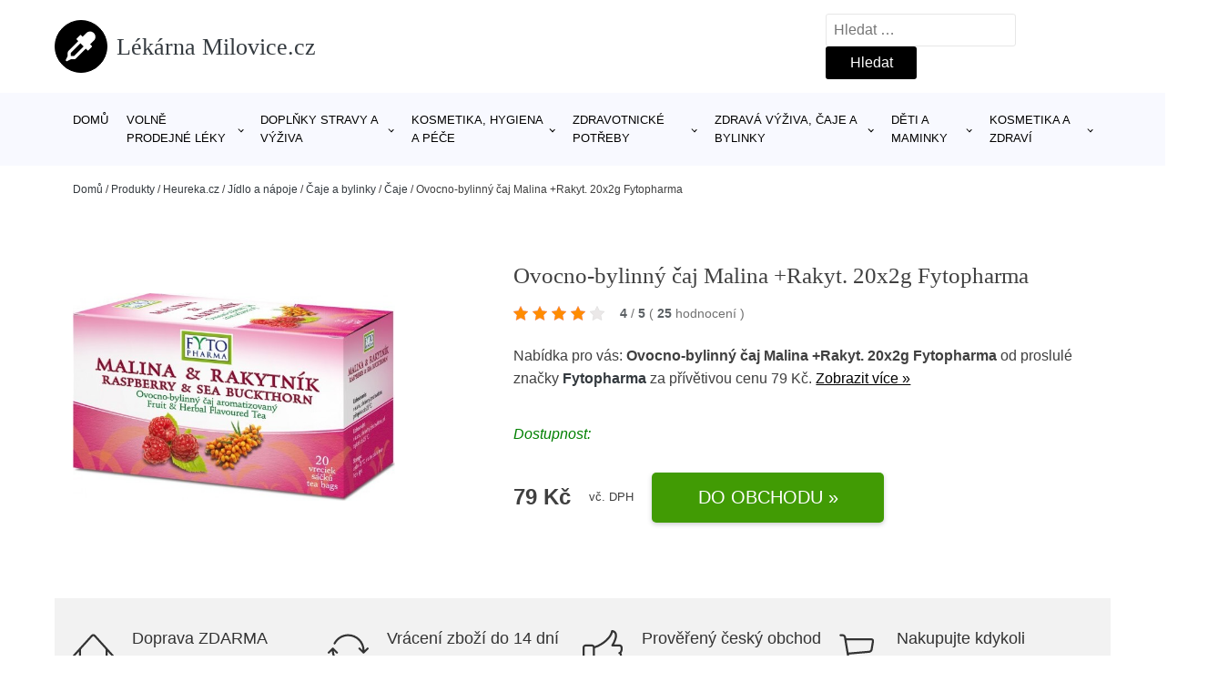

--- FILE ---
content_type: text/html; charset=UTF-8
request_url: https://www.lekarna-milovice.cz/p/ovocno-bylinny-caj-malina-rakyt-20x2g-fytopharma-2/
body_size: 19178
content:
<!DOCTYPE html>
<html lang="cs" prefix="og: https://ogp.me/ns#" >
<head>
<meta charset="UTF-8">
<meta name="viewport" content="width=device-width, initial-scale=1.0">
<!-- WP_HEAD() START -->
<!-- Optimalizace pro vyhledávače podle Rank Math - https://rankmath.com/ -->
<title>Ovocno-bylinný čaj Malina +Rakyt. 20x2g Fytopharma | Lékárna Milovice.cz</title>
<meta name="description" content="Prohlédněte si produkt Ovocno-bylinný čaj Malina +Rakyt. 20x2g Fytopharma od výrobce bylinné za cenu 79 Kč."/>
<meta name="robots" content="follow, index, max-snippet:-1, max-video-preview:-1, max-image-preview:large"/>
<link rel="canonical" href="https://www.lekarna-milovice.cz/p/ovocno-bylinny-caj-malina-rakyt-20x2g-fytopharma-2/" />
<meta property="og:locale" content="cs_CZ" />
<meta property="og:type" content="article" />
<meta property="og:title" content="Ovocno-bylinný čaj Malina +Rakyt. 20x2g Fytopharma | Lékárna Milovice.cz" />
<meta property="og:description" content="Prohlédněte si produkt Ovocno-bylinný čaj Malina +Rakyt. 20x2g Fytopharma od výrobce bylinné za cenu 79 Kč." />
<meta property="og:url" content="https://www.lekarna-milovice.cz/p/ovocno-bylinny-caj-malina-rakyt-20x2g-fytopharma-2/" />
<meta property="og:site_name" content="Lékárna Milovice.cz" />
<meta property="og:updated_time" content="2025-05-06T02:42:54+02:00" />
<meta property="og:image" content="https://www.lekarna-milovice.cz/wp-content/uploads/2023/07/ovocno-bylinny-caj-malina-rakyt-20x2g-fytopharma.jpg" />
<meta property="og:image:secure_url" content="https://www.lekarna-milovice.cz/wp-content/uploads/2023/07/ovocno-bylinny-caj-malina-rakyt-20x2g-fytopharma.jpg" />
<meta property="og:image:width" content="581" />
<meta property="og:image:height" content="374" />
<meta property="og:image:alt" content="Ovocno-bylinný čaj Malina +Rakyt. 20x2g Fytopharma" />
<meta property="og:image:type" content="image/jpeg" />
<meta name="twitter:card" content="summary_large_image" />
<meta name="twitter:title" content="Ovocno-bylinný čaj Malina +Rakyt. 20x2g Fytopharma | Lékárna Milovice.cz" />
<meta name="twitter:description" content="Prohlédněte si produkt Ovocno-bylinný čaj Malina +Rakyt. 20x2g Fytopharma od výrobce bylinné za cenu 79 Kč." />
<meta name="twitter:image" content="https://www.lekarna-milovice.cz/wp-content/uploads/2023/07/ovocno-bylinny-caj-malina-rakyt-20x2g-fytopharma.jpg" />
<script type="application/ld+json" class="rank-math-schema">{"@context":"https://schema.org","@graph":[{"@type":"BreadcrumbList","@id":"https://www.lekarna-milovice.cz/p/ovocno-bylinny-caj-malina-rakyt-20x2g-fytopharma-2/#breadcrumb","itemListElement":[{"@type":"ListItem","position":"1","item":{"@id":"https://www.lekarna-milovice.cz","name":"Dom\u016f"}},{"@type":"ListItem","position":"2","item":{"@id":"https://www.lekarna-milovice.cz/p/","name":"Produkty"}},{"@type":"ListItem","position":"3","item":{"@id":"https://www.lekarna-milovice.cz/c/heureka-cz/","name":"Heureka.cz"}},{"@type":"ListItem","position":"4","item":{"@id":"https://www.lekarna-milovice.cz/c/jidlo-a-napoje-heureka-cz/","name":"J\u00eddlo a n\u00e1poje"}},{"@type":"ListItem","position":"5","item":{"@id":"https://www.lekarna-milovice.cz/c/caje-a-bylinky-jidlo-a-napoje-heureka-cz/","name":"\u010caje a bylinky"}},{"@type":"ListItem","position":"6","item":{"@id":"https://www.lekarna-milovice.cz/c/caje-caje-a-bylinky-jidlo-a-napoje-heureka-cz/","name":"\u010caje"}},{"@type":"ListItem","position":"7","item":{"@id":"https://www.lekarna-milovice.cz/p/ovocno-bylinny-caj-malina-rakyt-20x2g-fytopharma-2/","name":"Ovocno-bylinn\u00fd \u010daj Malina +Rakyt. 20x2g Fytopharma"}}]}]}</script>
<!-- /Rank Math WordPress SEO plugin -->
<link rel="alternate" title="oEmbed (JSON)" type="application/json+oembed" href="https://www.lekarna-milovice.cz/wp-json/oembed/1.0/embed?url=https%3A%2F%2Fwww.lekarna-milovice.cz%2Fp%2Fovocno-bylinny-caj-malina-rakyt-20x2g-fytopharma-2%2F" />
<link rel="alternate" title="oEmbed (XML)" type="text/xml+oembed" href="https://www.lekarna-milovice.cz/wp-json/oembed/1.0/embed?url=https%3A%2F%2Fwww.lekarna-milovice.cz%2Fp%2Fovocno-bylinny-caj-malina-rakyt-20x2g-fytopharma-2%2F&#038;format=xml" />
<style id='wp-img-auto-sizes-contain-inline-css' type='text/css'>
img:is([sizes=auto i],[sizes^="auto," i]){contain-intrinsic-size:3000px 1500px}
/*# sourceURL=wp-img-auto-sizes-contain-inline-css */
</style>
<style id='classic-theme-styles-inline-css' type='text/css'>
/*! This file is auto-generated */
.wp-block-button__link{color:#fff;background-color:#32373c;border-radius:9999px;box-shadow:none;text-decoration:none;padding:calc(.667em + 2px) calc(1.333em + 2px);font-size:1.125em}.wp-block-file__button{background:#32373c;color:#fff;text-decoration:none}
/*# sourceURL=/wp-includes/css/classic-themes.min.css */
</style>
<link rel='stylesheet' id='kk-star-ratings-css' href='//www.lekarna-milovice.cz/wp-content/cache/wpfc-minified/22c8tr4o/87b05.css' type='text/css' media='all' />
<style id='kk-star-ratings-inline-css' type='text/css'>
.kk-star-ratings .kksr-stars .kksr-star {
margin-right: 5px;
}
[dir="rtl"] .kk-star-ratings .kksr-stars .kksr-star {
margin-left: 5px;
margin-right: 0;
}
/*# sourceURL=kk-star-ratings-inline-css */
</style>
<link rel='stylesheet' id='oxygen-css' href='//www.lekarna-milovice.cz/wp-content/cache/wpfc-minified/eswpvacv/87b05.css' type='text/css' media='all' />
<script type="text/javascript" src="https://www.lekarna-milovice.cz/wp-includes/js/jquery/jquery.min.js?ver=3.7.1" id="jquery-core-js"></script>
<script type="text/javascript" id="search-filter-plugin-build-js-extra">
/* <![CDATA[ */
var SF_LDATA = {"ajax_url":"https://www.lekarna-milovice.cz/wp-admin/admin-ajax.php","home_url":"https://www.lekarna-milovice.cz/","extensions":[]};
//# sourceURL=search-filter-plugin-build-js-extra
/* ]]> */
</script>
<script type="text/javascript" src="https://www.lekarna-milovice.cz/wp-content/plugins/search-filter-pro/public/assets/js/search-filter-build.min.js?ver=2.5.21" id="search-filter-plugin-build-js"></script>
<link rel="https://api.w.org/" href="https://www.lekarna-milovice.cz/wp-json/" /><link rel="alternate" title="JSON" type="application/json" href="https://www.lekarna-milovice.cz/wp-json/wp/v2/products/225359" /><link rel="EditURI" type="application/rsd+xml" title="RSD" href="https://www.lekarna-milovice.cz/xmlrpc.php?rsd" />
<meta name="generator" content="WordPress 6.9" />
<link rel='shortlink' href='https://www.lekarna-milovice.cz/?p=225359' />
<script type="application/ld+json">{
"@context" : "https://schema.org",
"@type" : "Product",
"name" : "Ovocno-bylinn&yacute; čaj Malina +Rakyt. 20x2g Fytopharma",
"image" : "https://www.lekarna-milovice.cz/wp-content/uploads/2023/07/ovocno-bylinny-caj-malina-rakyt-20x2g-fytopharma.jpg",
"description" : "&lt;p&gt;Ovocno-bylinn&yacute; čaj s př&iacute;chut&iacute; maliny a rakytn&iacute;ku je velmi chutn&yacute; čaj, vhodn&yacute; k doplněn&iacute; pitn&eacute;ho režimu během dne. Spojen&iacute; lahodn&eacute; chuti malin a př&iacute;zniv&yacute;ch &uacute;činků rakytn&iacute;ku, kter&yacute; je bohat&yacute;m zdrojem vitam&iacute;nů A, C a E a posiluje obranyschopnost organismu. Balen&iacute; obsahuje 20 n&aacute;levov&yacute;ch s&aacute;čků o obsahu 2 g.&lt;br /&gt;&lt;/p&gt;",
"ean": "",
"gtin8": "AF657751444",
"sku": "AF657751444",
"brand" : {
"@type" : "Brand",
"name" : "Fytopharma"
},
"review": {
"@type": "Review",
"reviewRating": {
"@type": "Rating",
"ratingValue": "4",
"bestRating": "5"
},
"author": {
"@type": "Person",
"name": ""
}
},
"offers" : {
"@type" : "Offer",
"price" : "79",
"priceCurrency": "CZK",
"url" : "https://www.lekarna-milovice.cz/p/ovocno-bylinny-caj-malina-rakyt-20x2g-fytopharma-2/",
"itemCondition": "https://schema.org/NewCondition",
"availability": "https://schema.org/InStock"
},
"aggregateRating": {
"@type": "AggregateRating",
"ratingValue": "4",
"bestRating": "5",
"ratingCount": "25"
}
}</script><!-- Global site tag (gtag.js) - Google Analytics -->
<script async src="https://www.googletagmanager.com/gtag/js?id=G-6JTQF6VDGC"></script>
<script>
window.dataLayer = window.dataLayer || [];
function gtag(){dataLayer.push(arguments);}
gtag('js', new Date());
gtag('config', '');
</script>
<link rel="icon" href="https://www.lekarna-milovice.cz/wp-content/uploads/2021/10/favicon-150x150.png" sizes="32x32" />
<link rel="icon" href="https://www.lekarna-milovice.cz/wp-content/uploads/2021/10/favicon.png" sizes="192x192" />
<link rel="apple-touch-icon" href="https://www.lekarna-milovice.cz/wp-content/uploads/2021/10/favicon.png" />
<meta name="msapplication-TileImage" content="https://www.lekarna-milovice.cz/wp-content/uploads/2021/10/favicon.png" />
<link rel='stylesheet' id='oxygen-cache-182422-css' href='//www.lekarna-milovice.cz/wp-content/cache/wpfc-minified/96nl0gnw/87b05.css' type='text/css' media='all' />
<link rel='stylesheet' id='oxygen-cache-182421-css' href='//www.lekarna-milovice.cz/wp-content/cache/wpfc-minified/2bnlrzie/87b05.css' type='text/css' media='all' />
<link rel='stylesheet' id='oxygen-universal-styles-css' href='//www.lekarna-milovice.cz/wp-content/cache/wpfc-minified/klibojsx/87b05.css' type='text/css' media='all' />
<!-- END OF WP_HEAD() -->
<style id='global-styles-inline-css' type='text/css'>
:root{--wp--preset--aspect-ratio--square: 1;--wp--preset--aspect-ratio--4-3: 4/3;--wp--preset--aspect-ratio--3-4: 3/4;--wp--preset--aspect-ratio--3-2: 3/2;--wp--preset--aspect-ratio--2-3: 2/3;--wp--preset--aspect-ratio--16-9: 16/9;--wp--preset--aspect-ratio--9-16: 9/16;--wp--preset--color--black: #000000;--wp--preset--color--cyan-bluish-gray: #abb8c3;--wp--preset--color--white: #ffffff;--wp--preset--color--pale-pink: #f78da7;--wp--preset--color--vivid-red: #cf2e2e;--wp--preset--color--luminous-vivid-orange: #ff6900;--wp--preset--color--luminous-vivid-amber: #fcb900;--wp--preset--color--light-green-cyan: #7bdcb5;--wp--preset--color--vivid-green-cyan: #00d084;--wp--preset--color--pale-cyan-blue: #8ed1fc;--wp--preset--color--vivid-cyan-blue: #0693e3;--wp--preset--color--vivid-purple: #9b51e0;--wp--preset--gradient--vivid-cyan-blue-to-vivid-purple: linear-gradient(135deg,rgb(6,147,227) 0%,rgb(155,81,224) 100%);--wp--preset--gradient--light-green-cyan-to-vivid-green-cyan: linear-gradient(135deg,rgb(122,220,180) 0%,rgb(0,208,130) 100%);--wp--preset--gradient--luminous-vivid-amber-to-luminous-vivid-orange: linear-gradient(135deg,rgb(252,185,0) 0%,rgb(255,105,0) 100%);--wp--preset--gradient--luminous-vivid-orange-to-vivid-red: linear-gradient(135deg,rgb(255,105,0) 0%,rgb(207,46,46) 100%);--wp--preset--gradient--very-light-gray-to-cyan-bluish-gray: linear-gradient(135deg,rgb(238,238,238) 0%,rgb(169,184,195) 100%);--wp--preset--gradient--cool-to-warm-spectrum: linear-gradient(135deg,rgb(74,234,220) 0%,rgb(151,120,209) 20%,rgb(207,42,186) 40%,rgb(238,44,130) 60%,rgb(251,105,98) 80%,rgb(254,248,76) 100%);--wp--preset--gradient--blush-light-purple: linear-gradient(135deg,rgb(255,206,236) 0%,rgb(152,150,240) 100%);--wp--preset--gradient--blush-bordeaux: linear-gradient(135deg,rgb(254,205,165) 0%,rgb(254,45,45) 50%,rgb(107,0,62) 100%);--wp--preset--gradient--luminous-dusk: linear-gradient(135deg,rgb(255,203,112) 0%,rgb(199,81,192) 50%,rgb(65,88,208) 100%);--wp--preset--gradient--pale-ocean: linear-gradient(135deg,rgb(255,245,203) 0%,rgb(182,227,212) 50%,rgb(51,167,181) 100%);--wp--preset--gradient--electric-grass: linear-gradient(135deg,rgb(202,248,128) 0%,rgb(113,206,126) 100%);--wp--preset--gradient--midnight: linear-gradient(135deg,rgb(2,3,129) 0%,rgb(40,116,252) 100%);--wp--preset--font-size--small: 13px;--wp--preset--font-size--medium: 20px;--wp--preset--font-size--large: 36px;--wp--preset--font-size--x-large: 42px;--wp--preset--spacing--20: 0.44rem;--wp--preset--spacing--30: 0.67rem;--wp--preset--spacing--40: 1rem;--wp--preset--spacing--50: 1.5rem;--wp--preset--spacing--60: 2.25rem;--wp--preset--spacing--70: 3.38rem;--wp--preset--spacing--80: 5.06rem;--wp--preset--shadow--natural: 6px 6px 9px rgba(0, 0, 0, 0.2);--wp--preset--shadow--deep: 12px 12px 50px rgba(0, 0, 0, 0.4);--wp--preset--shadow--sharp: 6px 6px 0px rgba(0, 0, 0, 0.2);--wp--preset--shadow--outlined: 6px 6px 0px -3px rgb(255, 255, 255), 6px 6px rgb(0, 0, 0);--wp--preset--shadow--crisp: 6px 6px 0px rgb(0, 0, 0);}:where(.is-layout-flex){gap: 0.5em;}:where(.is-layout-grid){gap: 0.5em;}body .is-layout-flex{display: flex;}.is-layout-flex{flex-wrap: wrap;align-items: center;}.is-layout-flex > :is(*, div){margin: 0;}body .is-layout-grid{display: grid;}.is-layout-grid > :is(*, div){margin: 0;}:where(.wp-block-columns.is-layout-flex){gap: 2em;}:where(.wp-block-columns.is-layout-grid){gap: 2em;}:where(.wp-block-post-template.is-layout-flex){gap: 1.25em;}:where(.wp-block-post-template.is-layout-grid){gap: 1.25em;}.has-black-color{color: var(--wp--preset--color--black) !important;}.has-cyan-bluish-gray-color{color: var(--wp--preset--color--cyan-bluish-gray) !important;}.has-white-color{color: var(--wp--preset--color--white) !important;}.has-pale-pink-color{color: var(--wp--preset--color--pale-pink) !important;}.has-vivid-red-color{color: var(--wp--preset--color--vivid-red) !important;}.has-luminous-vivid-orange-color{color: var(--wp--preset--color--luminous-vivid-orange) !important;}.has-luminous-vivid-amber-color{color: var(--wp--preset--color--luminous-vivid-amber) !important;}.has-light-green-cyan-color{color: var(--wp--preset--color--light-green-cyan) !important;}.has-vivid-green-cyan-color{color: var(--wp--preset--color--vivid-green-cyan) !important;}.has-pale-cyan-blue-color{color: var(--wp--preset--color--pale-cyan-blue) !important;}.has-vivid-cyan-blue-color{color: var(--wp--preset--color--vivid-cyan-blue) !important;}.has-vivid-purple-color{color: var(--wp--preset--color--vivid-purple) !important;}.has-black-background-color{background-color: var(--wp--preset--color--black) !important;}.has-cyan-bluish-gray-background-color{background-color: var(--wp--preset--color--cyan-bluish-gray) !important;}.has-white-background-color{background-color: var(--wp--preset--color--white) !important;}.has-pale-pink-background-color{background-color: var(--wp--preset--color--pale-pink) !important;}.has-vivid-red-background-color{background-color: var(--wp--preset--color--vivid-red) !important;}.has-luminous-vivid-orange-background-color{background-color: var(--wp--preset--color--luminous-vivid-orange) !important;}.has-luminous-vivid-amber-background-color{background-color: var(--wp--preset--color--luminous-vivid-amber) !important;}.has-light-green-cyan-background-color{background-color: var(--wp--preset--color--light-green-cyan) !important;}.has-vivid-green-cyan-background-color{background-color: var(--wp--preset--color--vivid-green-cyan) !important;}.has-pale-cyan-blue-background-color{background-color: var(--wp--preset--color--pale-cyan-blue) !important;}.has-vivid-cyan-blue-background-color{background-color: var(--wp--preset--color--vivid-cyan-blue) !important;}.has-vivid-purple-background-color{background-color: var(--wp--preset--color--vivid-purple) !important;}.has-black-border-color{border-color: var(--wp--preset--color--black) !important;}.has-cyan-bluish-gray-border-color{border-color: var(--wp--preset--color--cyan-bluish-gray) !important;}.has-white-border-color{border-color: var(--wp--preset--color--white) !important;}.has-pale-pink-border-color{border-color: var(--wp--preset--color--pale-pink) !important;}.has-vivid-red-border-color{border-color: var(--wp--preset--color--vivid-red) !important;}.has-luminous-vivid-orange-border-color{border-color: var(--wp--preset--color--luminous-vivid-orange) !important;}.has-luminous-vivid-amber-border-color{border-color: var(--wp--preset--color--luminous-vivid-amber) !important;}.has-light-green-cyan-border-color{border-color: var(--wp--preset--color--light-green-cyan) !important;}.has-vivid-green-cyan-border-color{border-color: var(--wp--preset--color--vivid-green-cyan) !important;}.has-pale-cyan-blue-border-color{border-color: var(--wp--preset--color--pale-cyan-blue) !important;}.has-vivid-cyan-blue-border-color{border-color: var(--wp--preset--color--vivid-cyan-blue) !important;}.has-vivid-purple-border-color{border-color: var(--wp--preset--color--vivid-purple) !important;}.has-vivid-cyan-blue-to-vivid-purple-gradient-background{background: var(--wp--preset--gradient--vivid-cyan-blue-to-vivid-purple) !important;}.has-light-green-cyan-to-vivid-green-cyan-gradient-background{background: var(--wp--preset--gradient--light-green-cyan-to-vivid-green-cyan) !important;}.has-luminous-vivid-amber-to-luminous-vivid-orange-gradient-background{background: var(--wp--preset--gradient--luminous-vivid-amber-to-luminous-vivid-orange) !important;}.has-luminous-vivid-orange-to-vivid-red-gradient-background{background: var(--wp--preset--gradient--luminous-vivid-orange-to-vivid-red) !important;}.has-very-light-gray-to-cyan-bluish-gray-gradient-background{background: var(--wp--preset--gradient--very-light-gray-to-cyan-bluish-gray) !important;}.has-cool-to-warm-spectrum-gradient-background{background: var(--wp--preset--gradient--cool-to-warm-spectrum) !important;}.has-blush-light-purple-gradient-background{background: var(--wp--preset--gradient--blush-light-purple) !important;}.has-blush-bordeaux-gradient-background{background: var(--wp--preset--gradient--blush-bordeaux) !important;}.has-luminous-dusk-gradient-background{background: var(--wp--preset--gradient--luminous-dusk) !important;}.has-pale-ocean-gradient-background{background: var(--wp--preset--gradient--pale-ocean) !important;}.has-electric-grass-gradient-background{background: var(--wp--preset--gradient--electric-grass) !important;}.has-midnight-gradient-background{background: var(--wp--preset--gradient--midnight) !important;}.has-small-font-size{font-size: var(--wp--preset--font-size--small) !important;}.has-medium-font-size{font-size: var(--wp--preset--font-size--medium) !important;}.has-large-font-size{font-size: var(--wp--preset--font-size--large) !important;}.has-x-large-font-size{font-size: var(--wp--preset--font-size--x-large) !important;}
/*# sourceURL=global-styles-inline-css */
</style>
</head>
<body class="wp-singular products-template-default single single-products postid-225359 wp-theme-oxygen-is-not-a-theme  wp-embed-responsive oxygen-body" >
<header id="_header-1-25" class="oxy-header-wrapper oxy-overlay-header oxy-header" ><div id="logo-header-row" class="oxy-header-row" ><div class="oxy-header-container"><div id="_header_left-3-25" class="oxy-header-left" ><a id="link-78-25" class="ct-link" href="/" target="_self"  ><div id="fancy_icon-86-25" class="ct-fancy-icon" ><svg id="svg-fancy_icon-86-25"><use xlink:href="#FontAwesomeicon-eyedropper"></use></svg></div><span id="shortcode-79-25" class="ct-shortcode logo-top" >Lékárna Milovice.cz</span></a></div><div id="_header_center-4-25" class="oxy-header-center" ></div><div id="_header_right-5-25" class="oxy-header-right" >
<div id="_search_form-17-25" class="oxy-search-form" >
<form role="search" method="get" class="search-form" action="https://www.lekarna-milovice.cz/">
<label>
<span class="screen-reader-text">Vyhledávání</span>
<input type="search" class="search-field" placeholder="Hledat &hellip;" value="" name="s" />
</label>
<input type="submit" class="search-submit" value="Hledat" />
</form>                </div>
<nav id="_nav_menu-53-25" class="oxy-nav-menu oxy-nav-menu-dropdowns oxy-nav-menu-dropdown-arrow" ><div class='oxy-menu-toggle'><div class='oxy-nav-menu-hamburger-wrap'><div class='oxy-nav-menu-hamburger'><div class='oxy-nav-menu-hamburger-line'></div><div class='oxy-nav-menu-hamburger-line'></div><div class='oxy-nav-menu-hamburger-line'></div></div></div></div><div class="menu-hlavni-menu-container"><ul id="menu-hlavni-menu" class="oxy-nav-menu-list"><li id="menu-item-209148" class="menu-item menu-item-type-custom menu-item-object-custom menu-item-209148"><a href="/">Domů</a></li>
<li id="menu-item-209155" class="menu-item menu-item-type-taxonomy menu-item-object-product_category menu-item-has-children menu-item-209155"><a href="https://www.lekarna-milovice.cz/c/volne-prodejne-leky/">Volně prodejné léky</a>
<ul class="sub-menu">
<li id="menu-item-209185" class="menu-item menu-item-type-taxonomy menu-item-object-product_category menu-item-209185"><a href="https://www.lekarna-milovice.cz/c/homeopatika/">Homeopatika</a></li>
<li id="menu-item-209191" class="menu-item menu-item-type-taxonomy menu-item-object-product_category menu-item-209191"><a href="https://www.lekarna-milovice.cz/c/leky-na-osetreni-kuze-a-alergicke-reakce/">Léky na ošetření kůže a alergické reakce</a></li>
<li id="menu-item-209186" class="menu-item menu-item-type-taxonomy menu-item-object-product_category menu-item-209186"><a href="https://www.lekarna-milovice.cz/c/leky-na-chripku-a-nachlazeni/">Léky na chřipku a nachlazení</a></li>
<li id="menu-item-209192" class="menu-item menu-item-type-taxonomy menu-item-object-product_category menu-item-209192"><a href="https://www.lekarna-milovice.cz/c/leky-na-travici-soustavu/">Léky na trávicí soustavu</a></li>
<li id="menu-item-209187" class="menu-item menu-item-type-taxonomy menu-item-object-product_category menu-item-209187"><a href="https://www.lekarna-milovice.cz/c/leky-na-hlavu-a-krk/">Léky na hlavu a krk</a></li>
<li id="menu-item-209190" class="menu-item menu-item-type-taxonomy menu-item-object-product_category menu-item-209190"><a href="https://www.lekarna-milovice.cz/c/leky-na-travici-soustavu/">Léky na trávicí soustavu</a></li>
<li id="menu-item-209188" class="menu-item menu-item-type-taxonomy menu-item-object-product_category menu-item-209188"><a href="https://www.lekarna-milovice.cz/c/leky-na-klouby-a-koncetiny/">Léky na klouby a končetiny</a></li>
<li id="menu-item-209189" class="menu-item menu-item-type-taxonomy menu-item-object-product_category menu-item-209189"><a href="https://www.lekarna-milovice.cz/c/leky-na-ledviny-a-pohlavni-organy/">Léky na ledviny a pohlavní orgány</a></li>
<li id="menu-item-209218" class="menu-item menu-item-type-taxonomy menu-item-object-product_category menu-item-209218"><a href="https://www.lekarna-milovice.cz/c/leky-na-posileni-metabolismu-a-imunity/">Léky na posílení metabolismu a imunity</a></li>
<li id="menu-item-209217" class="menu-item menu-item-type-taxonomy menu-item-object-product_category menu-item-209217"><a href="https://www.lekarna-milovice.cz/c/leky-na-oci-usi-nos-a-usta/">Léky na oči, uši, nos a ústa</a></li>
<li id="menu-item-209219" class="menu-item menu-item-type-taxonomy menu-item-object-product_category menu-item-209219"><a href="https://www.lekarna-milovice.cz/c/leky-na-odvykani-koureni/">Léky na odvykání kouření</a></li>
<li id="menu-item-209220" class="menu-item menu-item-type-taxonomy menu-item-object-product_category menu-item-209220"><a href="https://www.lekarna-milovice.cz/c/leky-na-srdce-a-cevy/">Léky na srdce a cévy</a></li>
</ul>
</li>
<li id="menu-item-209152" class="menu-item menu-item-type-taxonomy menu-item-object-product_category menu-item-has-children menu-item-209152"><a href="https://www.lekarna-milovice.cz/c/doplnky-stravy-a-vyziva/">Doplňky stravy a výživa</a>
<ul class="sub-menu">
<li id="menu-item-209175" class="menu-item menu-item-type-taxonomy menu-item-object-product_category menu-item-209175"><a href="https://www.lekarna-milovice.cz/c/vitaminy/">Vitamíny</a></li>
<li id="menu-item-209171" class="menu-item menu-item-type-taxonomy menu-item-object-product_category menu-item-209171"><a href="https://www.lekarna-milovice.cz/c/mineraly/">Minerály</a></li>
<li id="menu-item-209170" class="menu-item menu-item-type-taxonomy menu-item-object-product_category menu-item-209170"><a href="https://www.lekarna-milovice.cz/c/klouby-a-sport/">Klouby a sport</a></li>
<li id="menu-item-209169" class="menu-item menu-item-type-taxonomy menu-item-object-product_category menu-item-209169"><a href="https://www.lekarna-milovice.cz/c/hlava-pamet-spanek-a-unava/">Hlava, paměť, spánek a únava</a></li>
<li id="menu-item-209173" class="menu-item menu-item-type-taxonomy menu-item-object-product_category menu-item-209173"><a href="https://www.lekarna-milovice.cz/c/specialni-doplnky-stravy/">Speciální doplňky stravy</a></li>
<li id="menu-item-209176" class="menu-item menu-item-type-taxonomy menu-item-object-product_category menu-item-209176"><a href="https://www.lekarna-milovice.cz/c/zdravi-a-krasa/">Zdraví a krása</a></li>
<li id="menu-item-209168" class="menu-item menu-item-type-taxonomy menu-item-object-product_category menu-item-209168"><a href="https://www.lekarna-milovice.cz/c/doplnky-stravy-pro-zeny/">Doplňky stravy pro ženy</a></li>
<li id="menu-item-209172" class="menu-item menu-item-type-taxonomy menu-item-object-product_category menu-item-209172"><a href="https://www.lekarna-milovice.cz/c/mocove-a-pohlavni-organy/">Močové a pohlavní orgány</a></li>
<li id="menu-item-209174" class="menu-item menu-item-type-taxonomy menu-item-object-product_category menu-item-209174"><a href="https://www.lekarna-milovice.cz/c/srdce-zily-a-krevni-obeh/">Srdce, žíly a krevní oběh</a></li>
</ul>
</li>
<li id="menu-item-209149" class="menu-item menu-item-type-taxonomy menu-item-object-product_category menu-item-has-children menu-item-209149"><a href="https://www.lekarna-milovice.cz/c/kosmetika-hygiena-a-pece/">Kosmetika, hygiena a péče</a>
<ul class="sub-menu">
<li id="menu-item-209150" class="menu-item menu-item-type-taxonomy menu-item-object-product_category menu-item-209150"><a href="https://www.lekarna-milovice.cz/c/pece-o-telo/">Péče o tělo</a></li>
<li id="menu-item-209184" class="menu-item menu-item-type-taxonomy menu-item-object-product_category menu-item-209184"><a href="https://www.lekarna-milovice.cz/c/zubni-a-dentalni-hygiena/">Zubní a dentální hygiena</a></li>
<li id="menu-item-209177" class="menu-item menu-item-type-taxonomy menu-item-object-product_category menu-item-209177"><a href="https://www.lekarna-milovice.cz/c/dermokosmetika/">Dermokosmetika</a></li>
<li id="menu-item-209178" class="menu-item menu-item-type-taxonomy menu-item-object-product_category menu-item-209178"><a href="https://www.lekarna-milovice.cz/c/pece-o-plet/">Péče o pleť</a></li>
<li id="menu-item-209182" class="menu-item menu-item-type-taxonomy menu-item-object-product_category menu-item-209182"><a href="https://www.lekarna-milovice.cz/c/prirodni-kosmetika/">Přírodní kosmetika</a></li>
<li id="menu-item-209183" class="menu-item menu-item-type-taxonomy menu-item-object-product_category menu-item-209183"><a href="https://www.lekarna-milovice.cz/c/regenerace-a-masaze/">Regenerace a masáže</a></li>
<li id="menu-item-209179" class="menu-item menu-item-type-taxonomy menu-item-object-product_category menu-item-209179"><a href="https://www.lekarna-milovice.cz/c/pece-o-vlasy/">Péče o vlasy</a></li>
<li id="menu-item-209181" class="menu-item menu-item-type-taxonomy menu-item-object-product_category menu-item-209181"><a href="https://www.lekarna-milovice.cz/c/hygienicke-potreby/">Hygienické potřeby</a></li>
</ul>
</li>
<li id="menu-item-209151" class="menu-item menu-item-type-taxonomy menu-item-object-product_category menu-item-has-children menu-item-209151"><a href="https://www.lekarna-milovice.cz/c/zdravotnicke-potreby/">Zdravotnické potřeby</a>
<ul class="sub-menu">
<li id="menu-item-209214" class="menu-item menu-item-type-taxonomy menu-item-object-product_category menu-item-209214"><a href="https://www.lekarna-milovice.cz/c/zdravotnicke-pomucky/">Zdravotnické pomůcky</a></li>
<li id="menu-item-209215" class="menu-item menu-item-type-taxonomy menu-item-object-product_category menu-item-209215"><a href="https://www.lekarna-milovice.cz/c/zdravotnicke-prostredky/">Zdravotnické prostředky</a></li>
<li id="menu-item-209210" class="menu-item menu-item-type-taxonomy menu-item-object-product_category menu-item-209210"><a href="https://www.lekarna-milovice.cz/c/pomucky-pri-inkontinenci/">Pomůcky při inkontinenci</a></li>
<li id="menu-item-209213" class="menu-item menu-item-type-taxonomy menu-item-object-product_category menu-item-209213"><a href="https://www.lekarna-milovice.cz/c/zdravotnicke-obleceni-a-obuv/">Zdravotnické oblečení a obuv</a></li>
<li id="menu-item-209209" class="menu-item menu-item-type-taxonomy menu-item-object-product_category menu-item-209209"><a href="https://www.lekarna-milovice.cz/c/ortopedicke-pomucky/">Ortopedické pomůcky</a></li>
<li id="menu-item-209207" class="menu-item menu-item-type-taxonomy menu-item-object-product_category menu-item-209207"><a href="https://www.lekarna-milovice.cz/c/ocni-optika-zdravotnicke-potreby/">Oční optika</a></li>
<li id="menu-item-209204" class="menu-item menu-item-type-taxonomy menu-item-object-product_category menu-item-209204"><a href="https://www.lekarna-milovice.cz/c/diagnosticke-testy-zdravotnicke-potreby/">Diagnostické testy</a></li>
<li id="menu-item-209212" class="menu-item menu-item-type-taxonomy menu-item-object-product_category menu-item-209212"><a href="https://www.lekarna-milovice.cz/c/sportovni-potreby/">Sportovní potřeby</a></li>
<li id="menu-item-209211" class="menu-item menu-item-type-taxonomy menu-item-object-product_category menu-item-209211"><a href="https://www.lekarna-milovice.cz/c/potreby-pro-diabetiky/">Potřeby pro diabetiky</a></li>
<li id="menu-item-209205" class="menu-item menu-item-type-taxonomy menu-item-object-product_category menu-item-209205"><a href="https://www.lekarna-milovice.cz/c/lekarnicky/">Lékárničky</a></li>
</ul>
</li>
<li id="menu-item-209153" class="menu-item menu-item-type-taxonomy menu-item-object-product_category menu-item-has-children menu-item-209153"><a href="https://www.lekarna-milovice.cz/c/zdrava-vyziva-caje-a-bylinky/">Zdravá výživa, čaje a bylinky</a>
<ul class="sub-menu">
<li id="menu-item-209197" class="menu-item menu-item-type-taxonomy menu-item-object-product_category menu-item-209197"><a href="https://www.lekarna-milovice.cz/c/caje-a-bylinky/">Čaje a bylinky</a></li>
<li id="menu-item-209200" class="menu-item menu-item-type-taxonomy menu-item-object-product_category menu-item-209200"><a href="https://www.lekarna-milovice.cz/c/potraviny-pro-zvlastni-lekarske-ucely/">Potraviny pro zvláštní lékařské účely</a></li>
<li id="menu-item-209193" class="menu-item menu-item-type-taxonomy menu-item-object-product_category menu-item-209193"><a href="https://www.lekarna-milovice.cz/c/bezlepkove-potraviny/">Bezlepkové potraviny</a></li>
<li id="menu-item-209199" class="menu-item menu-item-type-taxonomy menu-item-object-product_category menu-item-209199"><a href="https://www.lekarna-milovice.cz/c/pochoutky/">Pochoutky</a></li>
<li id="menu-item-209198" class="menu-item menu-item-type-taxonomy menu-item-object-product_category menu-item-209198"><a href="https://www.lekarna-milovice.cz/c/dietni-strava/">Dietní strava</a></li>
<li id="menu-item-209195" class="menu-item menu-item-type-taxonomy menu-item-object-product_category menu-item-209195"><a href="https://www.lekarna-milovice.cz/c/biopotraviny/">Biopotraviny</a></li>
<li id="menu-item-209201" class="menu-item menu-item-type-taxonomy menu-item-object-product_category menu-item-209201"><a href="https://www.lekarna-milovice.cz/c/sportovni-vyziva/">Sportovní výživa</a></li>
</ul>
</li>
<li id="menu-item-209154" class="menu-item menu-item-type-taxonomy menu-item-object-product_category menu-item-has-children menu-item-209154"><a href="https://www.lekarna-milovice.cz/c/deti-a-maminky/">Děti a maminky</a>
<ul class="sub-menu">
<li id="menu-item-209161" class="menu-item menu-item-type-taxonomy menu-item-object-product_category menu-item-209161"><a href="https://www.lekarna-milovice.cz/c/detska-a-kojenecka-vyziva/">Dětská a kojenecká výživa</a></li>
<li id="menu-item-209164" class="menu-item menu-item-type-taxonomy menu-item-object-product_category menu-item-209164"><a href="https://www.lekarna-milovice.cz/c/pleny-detska-hygiena-a-kosmetika/">Pleny, dětská hygiena a kosmetika</a></li>
<li id="menu-item-209162" class="menu-item menu-item-type-taxonomy menu-item-object-product_category menu-item-209162"><a href="https://www.lekarna-milovice.cz/c/pece-o-dite/">Péče o dítě</a></li>
<li id="menu-item-209165" class="menu-item menu-item-type-taxonomy menu-item-object-product_category menu-item-209165"><a href="https://www.lekarna-milovice.cz/c/potreby-pro-krmeni/">Potřeby pro krmení</a></li>
<li id="menu-item-209166" class="menu-item menu-item-type-taxonomy menu-item-object-product_category menu-item-209166"><a href="https://www.lekarna-milovice.cz/c/vitaminy-a-mineraly-pro-deti-a-maminky/">Vitamíny a minerály pro děti a maminky</a></li>
<li id="menu-item-209163" class="menu-item menu-item-type-taxonomy menu-item-object-product_category menu-item-209163"><a href="https://www.lekarna-milovice.cz/c/kojeni-pomucky-a-potreby/">Kojení - pomůcky a potřeby</a></li>
<li id="menu-item-209167" class="menu-item menu-item-type-taxonomy menu-item-object-product_category menu-item-209167"><a href="https://www.lekarna-milovice.cz/c/tehotenstvi-kosmetika-vitaminy-doplnky/">Těhotenství - kosmetika, vitamíny, doplňky</a></li>
</ul>
</li>
<li id="menu-item-209158" class="menu-item menu-item-type-taxonomy menu-item-object-product_category menu-item-has-children menu-item-209158"><a href="https://www.lekarna-milovice.cz/c/kosmetika-a-zdravi/">Kosmetika a zdraví</a>
<ul class="sub-menu">
<li id="menu-item-209159" class="menu-item menu-item-type-taxonomy menu-item-object-product_category menu-item-209159"><a href="https://www.lekarna-milovice.cz/c/zdravi/">Zdraví</a></li>
<li id="menu-item-209216" class="menu-item menu-item-type-taxonomy menu-item-object-product_category menu-item-209216"><a href="https://www.lekarna-milovice.cz/c/kosmetika/">Kosmetika</a></li>
</ul>
</li>
</ul></div></nav></div></div></div><div id="nav-header-row" class="oxy-header-row" ><div class="oxy-header-container"><div id="_header_left-12-25" class="oxy-header-left" ></div><div id="_header_center-13-25" class="oxy-header-center" ><nav id="_nav_menu-15-25" class="oxy-nav-menu oxy-nav-menu-dropdowns oxy-nav-menu-dropdown-arrow" ><div class='oxy-menu-toggle'><div class='oxy-nav-menu-hamburger-wrap'><div class='oxy-nav-menu-hamburger'><div class='oxy-nav-menu-hamburger-line'></div><div class='oxy-nav-menu-hamburger-line'></div><div class='oxy-nav-menu-hamburger-line'></div></div></div></div><div class="menu-hlavni-menu-container"><ul id="menu-hlavni-menu-1" class="oxy-nav-menu-list"><li class="menu-item menu-item-type-custom menu-item-object-custom menu-item-209148"><a href="/">Domů</a></li>
<li class="menu-item menu-item-type-taxonomy menu-item-object-product_category menu-item-has-children menu-item-209155"><a href="https://www.lekarna-milovice.cz/c/volne-prodejne-leky/">Volně prodejné léky</a>
<ul class="sub-menu">
<li class="menu-item menu-item-type-taxonomy menu-item-object-product_category menu-item-209185"><a href="https://www.lekarna-milovice.cz/c/homeopatika/">Homeopatika</a></li>
<li class="menu-item menu-item-type-taxonomy menu-item-object-product_category menu-item-209191"><a href="https://www.lekarna-milovice.cz/c/leky-na-osetreni-kuze-a-alergicke-reakce/">Léky na ošetření kůže a alergické reakce</a></li>
<li class="menu-item menu-item-type-taxonomy menu-item-object-product_category menu-item-209186"><a href="https://www.lekarna-milovice.cz/c/leky-na-chripku-a-nachlazeni/">Léky na chřipku a nachlazení</a></li>
<li class="menu-item menu-item-type-taxonomy menu-item-object-product_category menu-item-209192"><a href="https://www.lekarna-milovice.cz/c/leky-na-travici-soustavu/">Léky na trávicí soustavu</a></li>
<li class="menu-item menu-item-type-taxonomy menu-item-object-product_category menu-item-209187"><a href="https://www.lekarna-milovice.cz/c/leky-na-hlavu-a-krk/">Léky na hlavu a krk</a></li>
<li class="menu-item menu-item-type-taxonomy menu-item-object-product_category menu-item-209190"><a href="https://www.lekarna-milovice.cz/c/leky-na-travici-soustavu/">Léky na trávicí soustavu</a></li>
<li class="menu-item menu-item-type-taxonomy menu-item-object-product_category menu-item-209188"><a href="https://www.lekarna-milovice.cz/c/leky-na-klouby-a-koncetiny/">Léky na klouby a končetiny</a></li>
<li class="menu-item menu-item-type-taxonomy menu-item-object-product_category menu-item-209189"><a href="https://www.lekarna-milovice.cz/c/leky-na-ledviny-a-pohlavni-organy/">Léky na ledviny a pohlavní orgány</a></li>
<li class="menu-item menu-item-type-taxonomy menu-item-object-product_category menu-item-209218"><a href="https://www.lekarna-milovice.cz/c/leky-na-posileni-metabolismu-a-imunity/">Léky na posílení metabolismu a imunity</a></li>
<li class="menu-item menu-item-type-taxonomy menu-item-object-product_category menu-item-209217"><a href="https://www.lekarna-milovice.cz/c/leky-na-oci-usi-nos-a-usta/">Léky na oči, uši, nos a ústa</a></li>
<li class="menu-item menu-item-type-taxonomy menu-item-object-product_category menu-item-209219"><a href="https://www.lekarna-milovice.cz/c/leky-na-odvykani-koureni/">Léky na odvykání kouření</a></li>
<li class="menu-item menu-item-type-taxonomy menu-item-object-product_category menu-item-209220"><a href="https://www.lekarna-milovice.cz/c/leky-na-srdce-a-cevy/">Léky na srdce a cévy</a></li>
</ul>
</li>
<li class="menu-item menu-item-type-taxonomy menu-item-object-product_category menu-item-has-children menu-item-209152"><a href="https://www.lekarna-milovice.cz/c/doplnky-stravy-a-vyziva/">Doplňky stravy a výživa</a>
<ul class="sub-menu">
<li class="menu-item menu-item-type-taxonomy menu-item-object-product_category menu-item-209175"><a href="https://www.lekarna-milovice.cz/c/vitaminy/">Vitamíny</a></li>
<li class="menu-item menu-item-type-taxonomy menu-item-object-product_category menu-item-209171"><a href="https://www.lekarna-milovice.cz/c/mineraly/">Minerály</a></li>
<li class="menu-item menu-item-type-taxonomy menu-item-object-product_category menu-item-209170"><a href="https://www.lekarna-milovice.cz/c/klouby-a-sport/">Klouby a sport</a></li>
<li class="menu-item menu-item-type-taxonomy menu-item-object-product_category menu-item-209169"><a href="https://www.lekarna-milovice.cz/c/hlava-pamet-spanek-a-unava/">Hlava, paměť, spánek a únava</a></li>
<li class="menu-item menu-item-type-taxonomy menu-item-object-product_category menu-item-209173"><a href="https://www.lekarna-milovice.cz/c/specialni-doplnky-stravy/">Speciální doplňky stravy</a></li>
<li class="menu-item menu-item-type-taxonomy menu-item-object-product_category menu-item-209176"><a href="https://www.lekarna-milovice.cz/c/zdravi-a-krasa/">Zdraví a krása</a></li>
<li class="menu-item menu-item-type-taxonomy menu-item-object-product_category menu-item-209168"><a href="https://www.lekarna-milovice.cz/c/doplnky-stravy-pro-zeny/">Doplňky stravy pro ženy</a></li>
<li class="menu-item menu-item-type-taxonomy menu-item-object-product_category menu-item-209172"><a href="https://www.lekarna-milovice.cz/c/mocove-a-pohlavni-organy/">Močové a pohlavní orgány</a></li>
<li class="menu-item menu-item-type-taxonomy menu-item-object-product_category menu-item-209174"><a href="https://www.lekarna-milovice.cz/c/srdce-zily-a-krevni-obeh/">Srdce, žíly a krevní oběh</a></li>
</ul>
</li>
<li class="menu-item menu-item-type-taxonomy menu-item-object-product_category menu-item-has-children menu-item-209149"><a href="https://www.lekarna-milovice.cz/c/kosmetika-hygiena-a-pece/">Kosmetika, hygiena a péče</a>
<ul class="sub-menu">
<li class="menu-item menu-item-type-taxonomy menu-item-object-product_category menu-item-209150"><a href="https://www.lekarna-milovice.cz/c/pece-o-telo/">Péče o tělo</a></li>
<li class="menu-item menu-item-type-taxonomy menu-item-object-product_category menu-item-209184"><a href="https://www.lekarna-milovice.cz/c/zubni-a-dentalni-hygiena/">Zubní a dentální hygiena</a></li>
<li class="menu-item menu-item-type-taxonomy menu-item-object-product_category menu-item-209177"><a href="https://www.lekarna-milovice.cz/c/dermokosmetika/">Dermokosmetika</a></li>
<li class="menu-item menu-item-type-taxonomy menu-item-object-product_category menu-item-209178"><a href="https://www.lekarna-milovice.cz/c/pece-o-plet/">Péče o pleť</a></li>
<li class="menu-item menu-item-type-taxonomy menu-item-object-product_category menu-item-209182"><a href="https://www.lekarna-milovice.cz/c/prirodni-kosmetika/">Přírodní kosmetika</a></li>
<li class="menu-item menu-item-type-taxonomy menu-item-object-product_category menu-item-209183"><a href="https://www.lekarna-milovice.cz/c/regenerace-a-masaze/">Regenerace a masáže</a></li>
<li class="menu-item menu-item-type-taxonomy menu-item-object-product_category menu-item-209179"><a href="https://www.lekarna-milovice.cz/c/pece-o-vlasy/">Péče o vlasy</a></li>
<li class="menu-item menu-item-type-taxonomy menu-item-object-product_category menu-item-209181"><a href="https://www.lekarna-milovice.cz/c/hygienicke-potreby/">Hygienické potřeby</a></li>
</ul>
</li>
<li class="menu-item menu-item-type-taxonomy menu-item-object-product_category menu-item-has-children menu-item-209151"><a href="https://www.lekarna-milovice.cz/c/zdravotnicke-potreby/">Zdravotnické potřeby</a>
<ul class="sub-menu">
<li class="menu-item menu-item-type-taxonomy menu-item-object-product_category menu-item-209214"><a href="https://www.lekarna-milovice.cz/c/zdravotnicke-pomucky/">Zdravotnické pomůcky</a></li>
<li class="menu-item menu-item-type-taxonomy menu-item-object-product_category menu-item-209215"><a href="https://www.lekarna-milovice.cz/c/zdravotnicke-prostredky/">Zdravotnické prostředky</a></li>
<li class="menu-item menu-item-type-taxonomy menu-item-object-product_category menu-item-209210"><a href="https://www.lekarna-milovice.cz/c/pomucky-pri-inkontinenci/">Pomůcky při inkontinenci</a></li>
<li class="menu-item menu-item-type-taxonomy menu-item-object-product_category menu-item-209213"><a href="https://www.lekarna-milovice.cz/c/zdravotnicke-obleceni-a-obuv/">Zdravotnické oblečení a obuv</a></li>
<li class="menu-item menu-item-type-taxonomy menu-item-object-product_category menu-item-209209"><a href="https://www.lekarna-milovice.cz/c/ortopedicke-pomucky/">Ortopedické pomůcky</a></li>
<li class="menu-item menu-item-type-taxonomy menu-item-object-product_category menu-item-209207"><a href="https://www.lekarna-milovice.cz/c/ocni-optika-zdravotnicke-potreby/">Oční optika</a></li>
<li class="menu-item menu-item-type-taxonomy menu-item-object-product_category menu-item-209204"><a href="https://www.lekarna-milovice.cz/c/diagnosticke-testy-zdravotnicke-potreby/">Diagnostické testy</a></li>
<li class="menu-item menu-item-type-taxonomy menu-item-object-product_category menu-item-209212"><a href="https://www.lekarna-milovice.cz/c/sportovni-potreby/">Sportovní potřeby</a></li>
<li class="menu-item menu-item-type-taxonomy menu-item-object-product_category menu-item-209211"><a href="https://www.lekarna-milovice.cz/c/potreby-pro-diabetiky/">Potřeby pro diabetiky</a></li>
<li class="menu-item menu-item-type-taxonomy menu-item-object-product_category menu-item-209205"><a href="https://www.lekarna-milovice.cz/c/lekarnicky/">Lékárničky</a></li>
</ul>
</li>
<li class="menu-item menu-item-type-taxonomy menu-item-object-product_category menu-item-has-children menu-item-209153"><a href="https://www.lekarna-milovice.cz/c/zdrava-vyziva-caje-a-bylinky/">Zdravá výživa, čaje a bylinky</a>
<ul class="sub-menu">
<li class="menu-item menu-item-type-taxonomy menu-item-object-product_category menu-item-209197"><a href="https://www.lekarna-milovice.cz/c/caje-a-bylinky/">Čaje a bylinky</a></li>
<li class="menu-item menu-item-type-taxonomy menu-item-object-product_category menu-item-209200"><a href="https://www.lekarna-milovice.cz/c/potraviny-pro-zvlastni-lekarske-ucely/">Potraviny pro zvláštní lékařské účely</a></li>
<li class="menu-item menu-item-type-taxonomy menu-item-object-product_category menu-item-209193"><a href="https://www.lekarna-milovice.cz/c/bezlepkove-potraviny/">Bezlepkové potraviny</a></li>
<li class="menu-item menu-item-type-taxonomy menu-item-object-product_category menu-item-209199"><a href="https://www.lekarna-milovice.cz/c/pochoutky/">Pochoutky</a></li>
<li class="menu-item menu-item-type-taxonomy menu-item-object-product_category menu-item-209198"><a href="https://www.lekarna-milovice.cz/c/dietni-strava/">Dietní strava</a></li>
<li class="menu-item menu-item-type-taxonomy menu-item-object-product_category menu-item-209195"><a href="https://www.lekarna-milovice.cz/c/biopotraviny/">Biopotraviny</a></li>
<li class="menu-item menu-item-type-taxonomy menu-item-object-product_category menu-item-209201"><a href="https://www.lekarna-milovice.cz/c/sportovni-vyziva/">Sportovní výživa</a></li>
</ul>
</li>
<li class="menu-item menu-item-type-taxonomy menu-item-object-product_category menu-item-has-children menu-item-209154"><a href="https://www.lekarna-milovice.cz/c/deti-a-maminky/">Děti a maminky</a>
<ul class="sub-menu">
<li class="menu-item menu-item-type-taxonomy menu-item-object-product_category menu-item-209161"><a href="https://www.lekarna-milovice.cz/c/detska-a-kojenecka-vyziva/">Dětská a kojenecká výživa</a></li>
<li class="menu-item menu-item-type-taxonomy menu-item-object-product_category menu-item-209164"><a href="https://www.lekarna-milovice.cz/c/pleny-detska-hygiena-a-kosmetika/">Pleny, dětská hygiena a kosmetika</a></li>
<li class="menu-item menu-item-type-taxonomy menu-item-object-product_category menu-item-209162"><a href="https://www.lekarna-milovice.cz/c/pece-o-dite/">Péče o dítě</a></li>
<li class="menu-item menu-item-type-taxonomy menu-item-object-product_category menu-item-209165"><a href="https://www.lekarna-milovice.cz/c/potreby-pro-krmeni/">Potřeby pro krmení</a></li>
<li class="menu-item menu-item-type-taxonomy menu-item-object-product_category menu-item-209166"><a href="https://www.lekarna-milovice.cz/c/vitaminy-a-mineraly-pro-deti-a-maminky/">Vitamíny a minerály pro děti a maminky</a></li>
<li class="menu-item menu-item-type-taxonomy menu-item-object-product_category menu-item-209163"><a href="https://www.lekarna-milovice.cz/c/kojeni-pomucky-a-potreby/">Kojení - pomůcky a potřeby</a></li>
<li class="menu-item menu-item-type-taxonomy menu-item-object-product_category menu-item-209167"><a href="https://www.lekarna-milovice.cz/c/tehotenstvi-kosmetika-vitaminy-doplnky/">Těhotenství - kosmetika, vitamíny, doplňky</a></li>
</ul>
</li>
<li class="menu-item menu-item-type-taxonomy menu-item-object-product_category menu-item-has-children menu-item-209158"><a href="https://www.lekarna-milovice.cz/c/kosmetika-a-zdravi/">Kosmetika a zdraví</a>
<ul class="sub-menu">
<li class="menu-item menu-item-type-taxonomy menu-item-object-product_category menu-item-209159"><a href="https://www.lekarna-milovice.cz/c/zdravi/">Zdraví</a></li>
<li class="menu-item menu-item-type-taxonomy menu-item-object-product_category menu-item-209216"><a href="https://www.lekarna-milovice.cz/c/kosmetika/">Kosmetika</a></li>
</ul>
</li>
</ul></div></nav></div><div id="_header_right-14-25" class="oxy-header-right" ></div></div></div></header>
<div id="section-62-25" class=" ct-section breadcrumb-container" ><div class="ct-section-inner-wrap"><div id="code_block-66-25" class="ct-code-block breadcrumb-code" ><nav aria-label="breadcrumbs" class="rank-math-breadcrumb"><p><a href="https://www.lekarna-milovice.cz">Domů</a><span class="separator"> / </span><a href="https://www.lekarna-milovice.cz/p/">Produkty</a><span class="separator"> / </span><a href="https://www.lekarna-milovice.cz/c/heureka-cz/">Heureka.cz</a><span class="separator"> / </span><a href="https://www.lekarna-milovice.cz/c/jidlo-a-napoje-heureka-cz/">Jídlo a nápoje</a><span class="separator"> / </span><a href="https://www.lekarna-milovice.cz/c/caje-a-bylinky-jidlo-a-napoje-heureka-cz/">Čaje a bylinky</a><span class="separator"> / </span><a href="https://www.lekarna-milovice.cz/c/caje-caje-a-bylinky-jidlo-a-napoje-heureka-cz/">Čaje</a><span class="separator"> / </span><span class="last">Ovocno-bylinný čaj Malina +Rakyt. 20x2g Fytopharma</span></p></nav></div></div></div><section id="section-2-145" class=" ct-section" ><div class="ct-section-inner-wrap"><div id="new_columns-4-145" class="ct-new-columns product-hero-column-container" ><div id="div_block-5-145" class="ct-div-block" ><a id="link-1642-145" class="ct-link" href="https://ehub.cz/system/scripts/click.php?a_aid=09c8fee6&#038;a_bid=ff13693b&#038;desturl=https://www.benu.cz/ovocno-bylinny-caj-malina-rakyt-20x2g-fytopharma?utm_campaign=Heureka&#038;utm_medium=product&#038;utm_source=heureka.cz&#038;utm_term=118462" target="_self" rel="nofollow noopener" ><img  id="image-7-145" alt="Ovocno-bylinný čaj Malina +Rakyt. 20x2g Fytopharma" src="https://www.lekarna-milovice.cz/wp-content/uploads/2023/07/ovocno-bylinny-caj-malina-rakyt-20x2g-fytopharma.jpg" class="ct-image"/></a></div><div id="div_block-6-145" class="ct-div-block" ><h1 id="headline-12-145" class="ct-headline product-info-title"><span id="span-13-145" class="ct-span" >Ovocno-bylinný čaj Malina +Rakyt. 20x2g Fytopharma</span></h1><div id="div_block-1019-145" class="ct-div-block price-container" ><a id="link-2781-145" class="ct-link" href="https://ehub.cz/system/scripts/click.php?a_aid=09c8fee6&#038;a_bid=ff13693b&#038;desturl=https://www.benu.cz/ovocno-bylinny-caj-malina-rakyt-20x2g-fytopharma?utm_campaign=Heureka&#038;utm_medium=product&#038;utm_source=heureka.cz&#038;utm_term=118462" target="_self" rel="nofollow" ><div id="code_block-768-145" class="ct-code-block custom-star-rating" ><div style="display: none;"
class="kk-star-ratings   "
data-id="225359"
data-slug="">
<div class="kksr-stars">
<div class="kksr-stars-inactive">
<div class="kksr-star" data-star="1">
<div class="kksr-icon" style="width: 16px; height: 16px;"></div>
</div>
<div class="kksr-star" data-star="2">
<div class="kksr-icon" style="width: 16px; height: 16px;"></div>
</div>
<div class="kksr-star" data-star="3">
<div class="kksr-icon" style="width: 16px; height: 16px;"></div>
</div>
<div class="kksr-star" data-star="4">
<div class="kksr-icon" style="width: 16px; height: 16px;"></div>
</div>
<div class="kksr-star" data-star="5">
<div class="kksr-icon" style="width: 16px; height: 16px;"></div>
</div>
</div>
<div class="kksr-stars-active" style="width: 84px;">
<div class="kksr-star">
<div class="kksr-icon" style="width: 16px; height: 16px;"></div>
</div>
<div class="kksr-star">
<div class="kksr-icon" style="width: 16px; height: 16px;"></div>
</div>
<div class="kksr-star">
<div class="kksr-icon" style="width: 16px; height: 16px;"></div>
</div>
<div class="kksr-star">
<div class="kksr-icon" style="width: 16px; height: 16px;"></div>
</div>
<div class="kksr-star">
<div class="kksr-icon" style="width: 16px; height: 16px;"></div>
</div>
</div>
</div>
<div class="kksr-legend">
<strong class="kksr-score">4</strong>
<span class="kksr-muted">/</span>
<strong>5</strong>
<span class="kksr-muted">(</span>
<strong class="kksr-count">25</strong>
<span class="kksr-muted">
hodnocení        </span>
<span class="kksr-muted">)</span>
</div>
</div>
</div></a></div><div id="text_block-2513-145" class="ct-text-block" ><span id="span-2514-105073" class="ct-span" ><p>Nabídka pro vás: <strong>Ovocno-bylinný čaj Malina +Rakyt. 20x2g Fytopharma</strong> od proslulé značky <strong><a href="https://www.lekarna-milovice.cz/v/fytopharma/" rel="tag">Fytopharma</a></strong> za přívětivou cenu 79 Kč. <a href="https://ehub.cz/system/scripts/click.php?a_aid=09c8fee6&amp;a_bid=ff13693b&amp;desturl=https://www.benu.cz/ovocno-bylinny-caj-malina-rakyt-20x2g-fytopharma?utm_campaign=Heureka&amp;utm_medium=product&amp;utm_source=heureka.cz&amp;utm_term=118462" class="popis-produktu">Zobrazit více »</a>
</p>
</span></div><div id="div_block-3341-145" class="ct-div-block" ><div id="code_block-6358-182421" class="ct-code-block" >Dostupnost: </div></div><div id="div_block-6199-105073" class="ct-div-block price-container" ><div id="div_block-6355-105073" class="ct-div-block" ><div id="text_block-6200-105073" class="ct-text-block product-info-price" ><span id="span-6201-105073" class="ct-span" >79&nbsp;Kč</span></div><div id="code_block-6202-105073" class="ct-code-block" ><div class="dph">vč. DPH</div></div></div><a id="link-1774-145" class="ct-link new-button" href="https://ehub.cz/system/scripts/click.php?a_aid=09c8fee6&#038;a_bid=ff13693b&#038;desturl=https://www.benu.cz/ovocno-bylinny-caj-malina-rakyt-20x2g-fytopharma?utm_campaign=Heureka&#038;utm_medium=product&#038;utm_source=heureka.cz&#038;utm_term=118462" target="_self" rel="nofollow noopener" ><div id="div_block-1778-145" class="ct-div-block " ><div id="shortcode-1868-145" class="ct-shortcode" >Do obchodu »</div></div></a></div></div></div></div></section><section id="section-3658-145" class=" ct-section" ><div class="ct-section-inner-wrap"><div id="div_block-5479-145" class="ct-div-block" ><div id="nestable_shortcode-5190-145" class="ct-nestable-shortcode" ><div class="benefity"><div class="row">
<div class="col-lg-3">
<div id="fancy_icon-5493-145" class="ct-fancy-icon">
<svg id="svg-fancy_icon-5493-145">
<use xlink:href="#Lineariconsicon-home">
<svg id="Lineariconsicon-home" viewBox="0 0 20 20"><title>home</title><path class="path1" d="M19.871 12.165l-8.829-9.758c-0.274-0.303-0.644-0.47-1.042-0.47-0 0 0 0 0 0-0.397 0-0.767 0.167-1.042 0.47l-8.829 9.758c-0.185 0.205-0.169 0.521 0.035 0.706 0.096 0.087 0.216 0.129 0.335 0.129 0.136 0 0.272-0.055 0.371-0.165l2.129-2.353v8.018c0 0.827 0.673 1.5 1.5 1.5h11c0.827 0 1.5-0.673 1.5-1.5v-8.018l2.129 2.353c0.185 0.205 0.501 0.221 0.706 0.035s0.221-0.501 0.035-0.706zM12 19h-4v-4.5c0-0.276 0.224-0.5 0.5-0.5h3c0.276 0 0.5 0.224 0.5 0.5v4.5zM16 18.5c0 0.276-0.224 0.5-0.5 0.5h-2.5v-4.5c0-0.827-0.673-1.5-1.5-1.5h-3c-0.827 0-1.5 0.673-1.5 1.5v4.5h-2.5c-0.276 0-0.5-0.224-0.5-0.5v-9.123l5.7-6.3c0.082-0.091 0.189-0.141 0.3-0.141s0.218 0.050 0.3 0.141l5.7 6.3v9.123z"></path></svg></use></svg>
</div>
<div class="text-vyhod">
<span>Doprava ZDARMA</span>
<p>pro objednávky nad  Kč</p>
</div>
</div>
<div class="col-lg-3"><div id="fancy_icon-5493-145" class="ct-fancy-icon">
<svg id="svg-fancy_icon-5493-145">
<use xlink:href="#Lineariconsicon-sync">
<svg id="Lineariconsicon-sync" viewBox="0 0 20 20"><title>sync</title><path class="path1" d="M19.854 8.646c-0.195-0.195-0.512-0.195-0.707 0l-1.149 1.149c-0.051-2.060-0.878-3.99-2.341-5.452-1.511-1.511-3.52-2.343-5.657-2.343-2.974 0-5.686 1.635-7.077 4.266-0.129 0.244-0.036 0.547 0.208 0.676s0.547 0.036 0.676-0.208c1.217-2.303 3.59-3.734 6.193-3.734 3.789 0 6.885 3.027 6.997 6.789l-1.143-1.143c-0.195-0.195-0.512-0.195-0.707 0s-0.195 0.512 0 0.707l2 2c0.098 0.098 0.226 0.146 0.354 0.146s0.256-0.049 0.354-0.146l2-2c0.195-0.195 0.195-0.512 0-0.707z"></path><path class="path2" d="M16.869 13.058c-0.244-0.129-0.547-0.036-0.676 0.208-1.217 2.303-3.59 3.734-6.193 3.734-3.789 0-6.885-3.027-6.997-6.789l1.143 1.143c0.098 0.098 0.226 0.146 0.354 0.146s0.256-0.049 0.354-0.146c0.195-0.195 0.195-0.512 0-0.707l-2-2c-0.195-0.195-0.512-0.195-0.707 0l-2 2c-0.195 0.195-0.195 0.512 0 0.707s0.512 0.195 0.707 0l1.149-1.149c0.051 2.060 0.878 3.99 2.341 5.452 1.511 1.511 3.52 2.343 5.657 2.343 2.974 0 5.686-1.635 7.077-4.266 0.129-0.244 0.036-0.547-0.208-0.676z"></path></svg></use></svg>
</div>
<div class="text-vyhod">
<span>Vrácení zboží do 14 dní</span>
<p>zdarma a bez rizika</p>
</div>
</div>
<div class="col-lg-3"><div id="fancy_icon-5493-145" class="ct-fancy-icon">
<svg id="svg-fancy_icon-5493-145">
<use xlink:href="#Lineariconsicon-thumbs-up">
<svg id="Lineariconsicon-thumbs-up" viewBox="0 0 20 20"><title>thumbs-up</title><path class="path1" d="M18.916 11.208c0.443-0.511 0.695-1.355 0.695-2.159 0-0.531-0.115-0.996-0.333-1.345-0.284-0.454-0.738-0.704-1.278-0.704h-2.618c1.425-2.591 1.785-4.543 1.070-5.807-0.499-0.881-1.413-1.193-2.045-1.193-0.25 0-0.462 0.185-0.495 0.433-0.179 1.319-1.188 2.893-2.768 4.318-1.514 1.365-3.374 2.456-5.286 3.11-0.241-0.508-0.758-0.86-1.356-0.86h-3c-0.827 0-1.5 0.673-1.5 1.5v9c0 0.827 0.673 1.5 1.5 1.5h3c0.634 0 1.176-0.395 1.396-0.952 1.961 0.246 2.699 0.64 3.414 1.022 0.895 0.478 1.739 0.93 4.503 0.93 0.72 0 1.398-0.188 1.91-0.529 0.5-0.333 0.82-0.801 0.926-1.343 0.399-0.162 0.753-0.536 1.024-1.092 0.264-0.541 0.435-1.232 0.435-1.761 0-0.099-0.006-0.19-0.017-0.274 0.253-0.186 0.48-0.473 0.667-0.851 0.27-0.545 0.432-1.228 0.432-1.826 0-0.424-0.079-0.777-0.234-1.051-0.013-0.022-0.026-0.044-0.039-0.065zM4.5 18h-3c-0.276 0-0.5-0.224-0.5-0.5v-9c0-0.276 0.224-0.5 0.5-0.5h3c0.276 0 0.5 0.224 0.5 0.5v8.999c0 0 0 0.001 0 0.001-0 0.276-0.224 0.5-0.5 0.5zM18.339 10.274c-0.151 0.304-0.304 0.414-0.37 0.414-0.276 0-0.5 0.224-0.5 0.5s0.224 0.5 0.5 0.5c0.042 0 0.072 0 0.117 0.078 0.066 0.117 0.104 0.32 0.104 0.558 0 0.445-0.126 0.974-0.328 1.382-0.198 0.399-0.399 0.544-0.487 0.544-0.276 0-0.5 0.224-0.5 0.5 0 0.177 0.092 0.333 0.231 0.422 0.031 0.317-0.117 1.165-0.501 1.718-0.145 0.209-0.298 0.329-0.418 0.329-0.276 0-0.5 0.224-0.5 0.5 0 0.88-0.972 1.281-1.875 1.281-2.513 0-3.217-0.376-4.032-0.812-0.762-0.407-1.618-0.865-3.781-1.134v-8.187c2.101-0.689 4.152-1.877 5.812-3.373 1.593-1.436 2.639-2.988 2.994-4.426 0.272 0.087 0.579 0.271 0.776 0.618 0.334 0.59 0.584 2.096-1.493 5.557-0.093 0.154-0.095 0.347-0.006 0.504s0.255 0.254 0.435 0.254h3.483c0.199 0 0.327 0.070 0.43 0.234 0.117 0.187 0.181 0.477 0.181 0.815 0 0.424-0.102 0.882-0.272 1.225z"></path></svg></use></svg>
</div>
<div class="text-vyhod">
<span>Prověřený český obchod</span>
<p>s kvalitními produkty</p>
</div>
</div>
<div class="col-lg-3"><div id="fancy_icon-5493-145" class="ct-fancy-icon">
<svg id="svg-fancy_icon-5493-145">
<use xlink:href="#Lineariconsicon-cart">
<svg id="Lineariconsicon-cart" viewBox="0 0 20 20"><title>cart</title><path class="path1" d="M8 20c-1.103 0-2-0.897-2-2s0.897-2 2-2 2 0.897 2 2-0.897 2-2 2zM8 17c-0.551 0-1 0.449-1 1s0.449 1 1 1 1-0.449 1-1-0.449-1-1-1z"></path><path class="path2" d="M15 20c-1.103 0-2-0.897-2-2s0.897-2 2-2 2 0.897 2 2-0.897 2-2 2zM15 17c-0.551 0-1 0.449-1 1s0.449 1 1 1 1-0.449 1-1-0.449-1-1-1z"></path><path class="path3" d="M17.539 4.467c-0.251-0.297-0.63-0.467-1.039-0.467h-12.243l-0.099-0.596c-0.131-0.787-0.859-1.404-1.658-1.404h-1c-0.276 0-0.5 0.224-0.5 0.5s0.224 0.5 0.5 0.5h1c0.307 0 0.621 0.266 0.671 0.569l1.671 10.027c0.131 0.787 0.859 1.404 1.658 1.404h10c0.276 0 0.5-0.224 0.5-0.5s-0.224-0.5-0.5-0.5h-10c-0.307 0-0.621-0.266-0.671-0.569l-0.247-1.48 9.965-0.867c0.775-0.067 1.483-0.721 1.611-1.489l0.671-4.027c0.067-0.404-0.038-0.806-0.289-1.102zM16.842 5.404l-0.671 4.027c-0.053 0.316-0.391 0.629-0.711 0.657l-10.043 0.873-0.994-5.962h12.076c0.117 0 0.215 0.040 0.276 0.113s0.085 0.176 0.066 0.291z"></path></svg></use></svg>
</div>
<div class="text-vyhod">
<span>Nakupujte kdykoli</span>
<p>máme otevřeno 24 hodin denně</p>
</div>
</div>
</div>
</div></div></div></div></section><section id="section-5355-145" class=" ct-section" ><div class="ct-section-inner-wrap"><div id="new_columns-2235-145" class="ct-new-columns" ><div id="popis-produktu" class="ct-div-block" ><div id="_tabs-335-145" class="oxy-tabs-wrapper oxy-tabs" data-oxy-tabs-active-tab-class='tabs-4507-tab-active' data-oxy-tabs-contents-wrapper='_tabs_contents-342-145' ><div id="_tab-336-145" class="oxy-tab tabs-4507-tab tabs-4507-tab-active" ><h2 id="shortcode-1922-145" class="ct-shortcode" >Popis produktu</h2></div></div><div id="_tabs_contents-342-145" class="oxy-tabs-contents-wrapper oxy-tabs-contents" ><div id="_tab_content-343-145" class="oxy-tab-content tabs-contents-4507-tab  oxy-tabs-contents-content-hidden" ><div id="text_block-42-145" class="ct-text-block product-description-text" ><span id="span-43-145" class="ct-span oxy-stock-content-styles" ><div class="comments-space">
<p>Ovocno-bylinný čaj s příchutí maliny a rakytníku je velmi chutný čaj, vhodný k doplnění pitného režimu během dne. Spojení lahodné chuti malin a příznivých účinků rakytníku, který je bohatým zdrojem vitamínů A, C a E a posiluje obranyschopnost organismu. Balení obsahuje 20 nálevových sáčků o obsahu 2 g.</p>
<p><strong>Ovocno-bylinný čaj Malina +Rakyt. 20x2g Fytopharma</strong> oblíbené značky <strong>Fytopharma</strong> - tento hit naleznete za mimořádně nízkou cenu <strong>79 Kč</strong>. Vybírejtee zboží v akci z pohodlí vašeho domova. Úspora a spokojenost z nákupu, záleží nám na vaší spokojenosti.</p>
<h2>Další parametry Ovocno-bylinný čaj Malina +Rakyt. 20x2g Fytopharma</h2>
<ul>
<li><strong>Název:</strong> Ovocno-bylinný čaj Malina +Rakyt. 20x2g Fytopharma</li>
<li><strong>EAN:</strong> AF657751444</li>
<li><strong>Cena:</strong> 79 Kč</li>
<li><strong>Výrobce:</strong> FYTOPHARMA</li>
<li><strong>Kategorie:</strong> Heureka.cz, Jídlo a nápoje, Čaje a bylinky, Čaje</li>
</ul>
</div>
</span></div><div id="shortcode-5036-145" class="ct-shortcode" ><script src='https://ajax.googleapis.com/ajax/libs/jquery/3.5.1/jquery.min.js'></script>
<script>
jQuery(document).ready(function($){  
var showChar = 200;
var ellipsestext = "...";
var moretext = "Zobrazit více";
var lesstext = "Zobrazit méně";
$(".comments-space").each(function () {
var content = $(this).html();
var text_content = $(this).contents().first('[nodeType=3]').text();
if (text_content.length > showChar) {
var show_content = content.substr(0, showChar);
var hide_content = content.substr(showChar, content.length - showChar);
var html = show_content + '<em class="moreelipses">' + ellipsestext + '<p>&nbsp;</p></em><em class="remaining-content"><em>' + hide_content + '<p>&nbsp;</p>' + '</em>&nbsp;&nbsp;<a href="#" class="morelink">' + moretext + '</a></em>';
$(this).html(html);
}
});
$(".morelink").click(function () {
if ($(this).hasClass("less")) {
$(this).removeClass("less");
$(this).html(moretext);
} else {
$(this).addClass("less");
$(this).html(lesstext);
}
$(this).parent().prev().toggle();
$(this).prev().toggle();
return false;
});
});  
</script></div></div></div><script type="text/javascript">var firstTab = document.querySelector('#_tabs_contents-342-145 > .oxy-tabs-contents-content-hidden:first-child'); if(firstTab && firstTab.classList){firstTab.classList.remove("oxy-tabs-contents-content-hidden")};</script></div></div></div></section><section id="section-2226-145" class=" ct-section" ><div class="ct-section-inner-wrap"><h2 id="shortcode-4113-145" class="ct-shortcode product-section-title" >Podobné produkty</h2><div id="code_block-5656-105073" class="ct-code-block" ></div><div id="_dynamic_list-4052-145" class="oxy-dynamic-list"><div id="div_block-4053-145-1" class="ct-div-block product-grid-block-1" data-id="div_block-4053-145"><a id="link-4054-145-1" class="ct-link grid-image-wrapper" href="https://ehub.cz/system/scripts/click.php?a_aid=09c8fee6&amp;a_bid=ff13693b&amp;desturl=https://www.benu.cz/caj-peceny-notea-rakytnik-s-kardamomem-55ml?utm_campaign=Heureka&amp;utm_medium=product&amp;utm_source=heureka.cz&amp;utm_term=116204" target="_self" rel="nofollow noopener" style="background-image:url(https://www.lekarna-milovice.cz/wp-content/uploads/2024/09/caj-peceny-notea-rakytnik-s-kardamomem-55ml-150x150.jpg);background-size: contain;" data-id="link-4054-145"></a><h3 id="headline-4055-145-1" class="ct-headline grid-heading" data-id="headline-4055-145"><span id="span-4056-145-1" class="ct-span" data-id="span-4056-145"><a href="https://www.lekarna-milovice.cz/p/caj-peceny-notea-rakytnik-s-kardamomem-55ml-5/">&#268;aj pe&#269;en&yacute; NOTEA Rakytn&iacute;k s kardamomem 55ml</a></span></h3><div id="div_block-4057-145-1" class="ct-div-block grid-price-container" data-id="div_block-4057-145"><div id="text_block-4058-145-1" class="ct-text-block grid-price-current" data-id="text_block-4058-145"><span id="span-4059-145-1" class="ct-span" data-id="span-4059-145">39&nbsp;K&#269;</span></div></div></div><div id="div_block-4053-145-2" class="ct-div-block product-grid-block-1" data-id="div_block-4053-145"><a id="link-4054-145-2" class="ct-link grid-image-wrapper" href="https://ehub.cz/system/scripts/click.php?a_aid=09c8fee6&amp;a_bid=ff13693b&amp;desturl=https://www.benu.cz/caj-peceny-notea-visen-s-kardamomem-55ml?utm_campaign=Heureka&amp;utm_medium=product&amp;utm_source=heureka.cz&amp;utm_term=170592" target="_self" rel="nofollow noopener" style="background-image:url(https://www.lekarna-milovice.cz/wp-content/uploads/2024/09/caj-peceny-notea-visen-s-kardamomem-55ml-150x150.jpg);background-size: contain;" data-id="link-4054-145"></a><h3 id="headline-4055-145-2" class="ct-headline grid-heading" data-id="headline-4055-145"><span id="span-4056-145-2" class="ct-span" data-id="span-4056-145"><a href="https://www.lekarna-milovice.cz/p/caj-peceny-notea-visen-s-kardamomem-55ml-5/">&#268;aj pe&#269;en&yacute; NOTEA Vi&scaron;e&#328; s kardamomem 55ml</a></span></h3><div id="div_block-4057-145-2" class="ct-div-block grid-price-container" data-id="div_block-4057-145"><div id="text_block-4058-145-2" class="ct-text-block grid-price-current" data-id="text_block-4058-145"><span id="span-4059-145-2" class="ct-span" data-id="span-4059-145">39&nbsp;K&#269;</span></div></div></div><div id="div_block-4053-145-3" class="ct-div-block product-grid-block-1" data-id="div_block-4053-145"><a id="link-4054-145-3" class="ct-link grid-image-wrapper" href="https://ehub.cz/system/scripts/click.php?a_aid=09c8fee6&amp;a_bid=ff13693b&amp;desturl=https://www.benu.cz/caj-peceny-notea-jahoda-se-skorici-55ml?utm_campaign=Heureka&amp;utm_medium=product&amp;utm_source=heureka.cz&amp;utm_term=170595" target="_self" rel="nofollow noopener" style="background-image:url(https://www.lekarna-milovice.cz/wp-content/uploads/2024/09/caj-peceny-notea-jahoda-se-skorici-55ml-150x150.jpg);background-size: contain;" data-id="link-4054-145"></a><h3 id="headline-4055-145-3" class="ct-headline grid-heading" data-id="headline-4055-145"><span id="span-4056-145-3" class="ct-span" data-id="span-4056-145"><a href="https://www.lekarna-milovice.cz/p/caj-peceny-notea-jahoda-se-skorici-55ml-7/">&#268;aj pe&#269;en&yacute; NOTEA Jahoda se sko&#345;ic&iacute; 55ml</a></span></h3><div id="div_block-4057-145-3" class="ct-div-block grid-price-container" data-id="div_block-4057-145"><div id="text_block-4058-145-3" class="ct-text-block grid-price-current" data-id="text_block-4058-145"><span id="span-4059-145-3" class="ct-span" data-id="span-4059-145">39&nbsp;K&#269;</span></div></div></div><div id="div_block-4053-145-4" class="ct-div-block product-grid-block-1" data-id="div_block-4053-145"><a id="link-4054-145-4" class="ct-link grid-image-wrapper" href="https://ehub.cz/system/scripts/click.php?a_aid=09c8fee6&amp;a_bid=ff13693b&amp;desturl=https://www.benu.cz/caj-peceny-notea-brusinka-se-skorici-55ml?utm_campaign=Heureka&amp;utm_medium=product&amp;utm_source=heureka.cz&amp;utm_term=170579" target="_self" rel="nofollow noopener" style="background-image:url(https://www.lekarna-milovice.cz/wp-content/uploads/2024/09/caj-peceny-notea-brusinka-se-skorici-55ml-150x150.jpg);background-size: contain;" data-id="link-4054-145"></a><h3 id="headline-4055-145-4" class="ct-headline grid-heading" data-id="headline-4055-145"><span id="span-4056-145-4" class="ct-span" data-id="span-4056-145"><a href="https://www.lekarna-milovice.cz/p/caj-peceny-notea-brusinka-se-skorici-55ml-7/">&#268;aj pe&#269;en&yacute; NOTEA Brusinka se sko&#345;ic&iacute; 55ml</a></span></h3><div id="div_block-4057-145-4" class="ct-div-block grid-price-container" data-id="div_block-4057-145"><div id="text_block-4058-145-4" class="ct-text-block grid-price-current" data-id="text_block-4058-145"><span id="span-4059-145-4" class="ct-span" data-id="span-4059-145">39&nbsp;K&#269;</span></div></div></div><div id="div_block-4053-145-5" class="ct-div-block product-grid-block-1" data-id="div_block-4053-145"><a id="link-4054-145-5" class="ct-link grid-image-wrapper" href="https://ehub.cz/system/scripts/click.php?a_aid=09c8fee6&amp;a_bid=ff13693b&amp;desturl=https://www.benu.cz/dr-popov-caj-mocove-cesty-20x1-5g?utm_campaign=Heureka&amp;utm_medium=product&amp;utm_source=heureka.cz&amp;utm_term=257692" target="_self" rel="nofollow noopener" style="background-image:url(https://www.lekarna-milovice.cz/wp-content/uploads/2024/08/dr-popov-caj-mocove-cesty-20x1-5g-150x150.jpg);background-size: contain;" data-id="link-4054-145"></a><h3 id="headline-4055-145-5" class="ct-headline grid-heading" data-id="headline-4055-145"><span id="span-4056-145-5" class="ct-span" data-id="span-4056-145"><a href="https://www.lekarna-milovice.cz/p/dr-popov-caj-mocove-cesty-20x1-5g-3/">Dr.Popov &#268;aj Mo&#269;ov&eacute; cesty 20x1.5g</a></span></h3><div id="div_block-4057-145-5" class="ct-div-block grid-price-container" data-id="div_block-4057-145"><div id="text_block-4058-145-5" class="ct-text-block grid-price-current" data-id="text_block-4058-145"><span id="span-4059-145-5" class="ct-span" data-id="span-4059-145">79&nbsp;K&#269;</span></div></div></div><div id="div_block-4053-145-6" class="ct-div-block product-grid-block-1" data-id="div_block-4053-145"><a id="link-4054-145-6" class="ct-link grid-image-wrapper" href="https://ehub.cz/system/scripts/click.php?a_aid=09c8fee6&amp;a_bid=ff13693b&amp;desturl=https://www.benu.cz/caj-lfh-ovocna-variace-fantasy-20x2g-n-s?utm_campaign=Heureka&amp;utm_medium=product&amp;utm_source=heureka.cz&amp;utm_term=172728" target="_self" rel="nofollow noopener" style="background-image:url(https://www.lekarna-milovice.cz/wp-content/uploads/2024/08/lfh-ovocna-variace-fantasy-20x2g-150x150.jpg);background-size: contain;" data-id="link-4054-145"></a><h3 id="headline-4055-145-6" class="ct-headline grid-heading" data-id="headline-4055-145"><span id="span-4056-145-6" class="ct-span" data-id="span-4056-145"><a href="https://www.lekarna-milovice.cz/p/lfh-ovocna-variace-fantasy-20x2g-3/">LFH Ovocn&aacute; variace Fantasy 20x2g</a></span></h3><div id="div_block-4057-145-6" class="ct-div-block grid-price-container" data-id="div_block-4057-145"><div id="text_block-4058-145-6" class="ct-text-block grid-price-current" data-id="text_block-4058-145"><span id="span-4059-145-6" class="ct-span" data-id="span-4059-145">69&nbsp;K&#269;</span></div></div></div><div id="div_block-4053-145-7" class="ct-div-block product-grid-block-1" data-id="div_block-4053-145"><a id="link-4054-145-7" class="ct-link grid-image-wrapper" href="https://ehub.cz/system/scripts/click.php?a_aid=09c8fee6&amp;a_bid=ff13693b&amp;desturl=https://www.benu.cz/dr-popov-tulsi-bazalka-posvatna-20x1-5g?utm_campaign=Heureka&amp;utm_medium=product&amp;utm_source=heureka.cz&amp;utm_term=168384" target="_self" rel="nofollow noopener" style="background-image:url(https://www.lekarna-milovice.cz/wp-content/uploads/2024/08/dr-popov-tulsi-bazalka-posvatna-20x1-5g-150x150.jpg);background-size: contain;" data-id="link-4054-145"></a><h3 id="headline-4055-145-7" class="ct-headline grid-heading" data-id="headline-4055-145"><span id="span-4056-145-7" class="ct-span" data-id="span-4056-145"><a href="https://www.lekarna-milovice.cz/p/dr-popov-tulsi-bazalka-posvatna-20x1-5g-7/">Dr.Popov Tulsi Bazalka posv&aacute;tn&aacute; 20x1.5g</a></span></h3><div id="div_block-4057-145-7" class="ct-div-block grid-price-container" data-id="div_block-4057-145"><div id="text_block-4058-145-7" class="ct-text-block grid-price-current" data-id="text_block-4058-145"><span id="span-4059-145-7" class="ct-span" data-id="span-4059-145">129&nbsp;K&#269;</span></div></div></div><div id="div_block-4053-145-8" class="ct-div-block product-grid-block-1" data-id="div_block-4053-145"><a id="link-4054-145-8" class="ct-link grid-image-wrapper" href="https://ehub.cz/system/scripts/click.php?a_aid=09c8fee6&amp;a_bid=ff13693b&amp;desturl=https://www.benu.cz/hannasaki-ultraslim-fruit-50g?utm_campaign=Heureka&amp;utm_medium=product&amp;utm_source=heureka.cz&amp;utm_term=238465" target="_self" rel="nofollow noopener" style="background-image:url(https://www.lekarna-milovice.cz/wp-content/uploads/2024/08/hannasaki-ultraslim-fruit-sypany-caj-50-g-150x150.jpg);background-size: contain;" data-id="link-4054-145"></a><h3 id="headline-4055-145-8" class="ct-headline grid-heading" data-id="headline-4055-145"><span id="span-4056-145-8" class="ct-span" data-id="span-4056-145"><a href="https://www.lekarna-milovice.cz/p/hannasaki-ultraslim-fruit-sypany-caj-50-g-4/">Hannasaki Ultraslim Fruit sypan&yacute; &#269;aj 50 g</a></span></h3><div id="div_block-4057-145-8" class="ct-div-block grid-price-container" data-id="div_block-4057-145"><div id="text_block-4058-145-8" class="ct-text-block grid-price-current" data-id="text_block-4058-145"><span id="span-4059-145-8" class="ct-span" data-id="span-4059-145">179&nbsp;K&#269;</span></div></div></div><div id="div_block-4053-145-9" class="ct-div-block product-grid-block-1" data-id="div_block-4053-145"><a id="link-4054-145-9" class="ct-link grid-image-wrapper" href="https://ehub.cz/system/scripts/click.php?a_aid=09c8fee6&amp;a_bid=ff13693b&amp;desturl=https://www.benu.cz/figuran-slim-caj-pu-erh-s-citr-tra-20x1-5g-fytoph?utm_campaign=Heureka&amp;utm_medium=product&amp;utm_source=heureka.cz&amp;utm_term=273156" target="_self" rel="nofollow noopener" style="background-image:url(https://www.lekarna-milovice.cz/wp-content/uploads/2024/07/figuran-slim-caj-pu-erh-s-citr-tra-20x1-5g-fytoph-150x150.jpg);background-size: contain;" data-id="link-4054-145"></a><h3 id="headline-4055-145-9" class="ct-headline grid-heading" data-id="headline-4055-145"><span id="span-4056-145-9" class="ct-span" data-id="span-4056-145"><a href="https://www.lekarna-milovice.cz/p/figuran-slim-caj-pu-erh-s-citr-tra-20x1-5g-fytoph/">Figuran Slim &#269;aj Pu-erh s citr.tr&aacute;.20x1.5g Fytoph.</a></span></h3><div id="div_block-4057-145-9" class="ct-div-block grid-price-container" data-id="div_block-4057-145"><div id="text_block-4058-145-9" class="ct-text-block grid-price-current" data-id="text_block-4058-145"><span id="span-4059-145-9" class="ct-span" data-id="span-4059-145">69&nbsp;K&#269;</span></div></div></div><div id="div_block-4053-145-10" class="ct-div-block product-grid-block-1" data-id="div_block-4053-145"><a id="link-4054-145-10" class="ct-link grid-image-wrapper" href="https://ehub.cz/system/scripts/click.php?a_aid=09c8fee6&amp;a_bid=ff13693b&amp;desturl=https://www.benu.cz/dr-popov-caj-cistici-s-cervenou-repou-20x1-5g?utm_campaign=Heureka&amp;utm_medium=product&amp;utm_source=heureka.cz&amp;utm_term=270557" target="_self" rel="nofollow noopener" style="background-image:url(https://www.lekarna-milovice.cz/wp-content/uploads/2024/04/dr-popov-caj-cistici-s-cervenou-repou-20x1-5g-150x150.jpg);background-size: contain;" data-id="link-4054-145"></a><h3 id="headline-4055-145-10" class="ct-headline grid-heading" data-id="headline-4055-145"><span id="span-4056-145-10" class="ct-span" data-id="span-4056-145"><a href="https://www.lekarna-milovice.cz/p/dr-popov-caj-cistici-s-cervenou-repou-20x1-5g-3/">Dr.Popov &#268;aj &#268;ist&iacute;c&iacute; s &#269;ervenou &#345;epou 20x1.5g</a></span></h3><div id="div_block-4057-145-10" class="ct-div-block grid-price-container" data-id="div_block-4057-145"><div id="text_block-4058-145-10" class="ct-text-block grid-price-current" data-id="text_block-4058-145"><span id="span-4059-145-10" class="ct-span" data-id="span-4059-145">79&nbsp;K&#269;</span></div></div></div><div id="div_block-4053-145-11" class="ct-div-block product-grid-block-1" data-id="div_block-4053-145"><a id="link-4054-145-11" class="ct-link grid-image-wrapper" href="https://ehub.cz/system/scripts/click.php?a_aid=09c8fee6&amp;a_bid=ff13693b&amp;desturl=https://www.benu.cz/herbex-lekarna-vitalita-a-horm-rovnovaha-n-s-20x3g?utm_campaign=Heureka&amp;utm_medium=product&amp;utm_source=heureka.cz&amp;utm_term=236723" target="_self" rel="nofollow noopener" style="background-image:url(https://www.lekarna-milovice.cz/wp-content/uploads/2024/04/herbex-lekarna-vitalita-a-horm-rovnovaha-n-s-20x3g-150x150.jpg);background-size: contain;" data-id="link-4054-145"></a><h3 id="headline-4055-145-11" class="ct-headline grid-heading" data-id="headline-4055-145"><span id="span-4056-145-11" class="ct-span" data-id="span-4056-145"><a href="https://www.lekarna-milovice.cz/p/herbex-lekarna-vitalita-a-horm-rovnovaha-n-s-20x3g-3/">HERBEX l&eacute;k&aacute;rna Vitalita a horm.rovnov&aacute;ha n.s.20x3g</a></span></h3><div id="div_block-4057-145-11" class="ct-div-block grid-price-container" data-id="div_block-4057-145"><div id="text_block-4058-145-11" class="ct-text-block grid-price-current" data-id="text_block-4058-145"><span id="span-4059-145-11" class="ct-span" data-id="span-4059-145">109&nbsp;K&#269;</span></div></div></div><div id="div_block-4053-145-12" class="ct-div-block product-grid-block-1" data-id="div_block-4053-145"><a id="link-4054-145-12" class="ct-link grid-image-wrapper" href="https://ehub.cz/system/scripts/click.php?a_aid=09c8fee6&amp;a_bid=ff13693b&amp;desturl=https://www.benu.cz/dr-popov-caj-spokojeny-spanek-20x1-5g?utm_campaign=Heureka&amp;utm_medium=product&amp;utm_source=heureka.cz&amp;utm_term=250602" target="_self" rel="nofollow noopener" style="background-image:url(https://www.lekarna-milovice.cz/wp-content/uploads/2024/02/dr-popov-caj-spokojeny-spanek-20x1-5g-1-150x150.jpg);background-size: contain;" data-id="link-4054-145"></a><h3 id="headline-4055-145-12" class="ct-headline grid-heading" data-id="headline-4055-145"><span id="span-4056-145-12" class="ct-span" data-id="span-4056-145"><a href="https://www.lekarna-milovice.cz/p/dr-popov-caj-spokojeny-spanek-20x1-5g-3/">Dr.Popov &#268;aj Spokojen&yacute; sp&aacute;nek 20x1.5g</a></span></h3><div id="div_block-4057-145-12" class="ct-div-block grid-price-container" data-id="div_block-4057-145"><div id="text_block-4058-145-12" class="ct-text-block grid-price-current" data-id="text_block-4058-145"><span id="span-4059-145-12" class="ct-span" data-id="span-4059-145">79&nbsp;K&#269;</span></div></div></div><div id="div_block-4053-145-13" class="ct-div-block product-grid-block-1" data-id="div_block-4053-145"><a id="link-4054-145-13" class="ct-link grid-image-wrapper" href="https://ehub.cz/system/scripts/click.php?a_aid=09c8fee6&amp;a_bid=ff13693b&amp;desturl=https://www.benu.cz/biogena-fantastic-tea-maxi-8x8-nalev-sacku?utm_campaign=Heureka&amp;utm_medium=product&amp;utm_source=heureka.cz&amp;utm_term=233601" target="_self" rel="nofollow noopener" style="background-image:url(https://www.lekarna-milovice.cz/wp-content/uploads/2024/01/caj-biogena-fantastic-tea-maxi-8-druhu-64ks-150x150.jpg);background-size: contain;" data-id="link-4054-145"></a><h3 id="headline-4055-145-13" class="ct-headline grid-heading" data-id="headline-4055-145"><span id="span-4056-145-13" class="ct-span" data-id="span-4056-145"><a href="https://www.lekarna-milovice.cz/p/caj-biogena-fantastic-tea-maxi-8-druhu-64ks-2/">&#268;aj Biogena Fantastic Tea Maxi 8 druh&#367; 64ks</a></span></h3><div id="div_block-4057-145-13" class="ct-div-block grid-price-container" data-id="div_block-4057-145"><div id="text_block-4058-145-13" class="ct-text-block grid-price-current" data-id="text_block-4058-145"><span id="span-4059-145-13" class="ct-span" data-id="span-4059-145">269&nbsp;K&#269;</span></div></div></div><div id="div_block-4053-145-14" class="ct-div-block product-grid-block-1" data-id="div_block-4053-145"><a id="link-4054-145-14" class="ct-link grid-image-wrapper" href="https://ehub.cz/system/scripts/click.php?a_aid=09c8fee6&amp;a_bid=ff13693b&amp;desturl=https://www.benu.cz/caj-vana-krevni-tlak-n-s-40x1-6g?utm_campaign=Heureka&amp;utm_medium=product&amp;utm_source=heureka.cz&amp;utm_term=163496" target="_self" rel="nofollow noopener" style="background-image:url(https://www.lekarna-milovice.cz/wp-content/uploads/2023/07/caj-bylinare-krevni-tlak-40x1-6g-145x150.jpg);background-size: contain;" data-id="link-4054-145"></a><h3 id="headline-4055-145-14" class="ct-headline grid-heading" data-id="headline-4055-145"><span id="span-4056-145-14" class="ct-span" data-id="span-4056-145"><a href="https://www.lekarna-milovice.cz/p/caj-bylinare-krevni-tlak-40x1-6g-2/">&#268;aj Bylin&aacute;&#345;e Krevn&iacute; tlak 40x1.6g</a></span></h3><div id="div_block-4057-145-14" class="ct-div-block grid-price-container" data-id="div_block-4057-145"><div id="text_block-4058-145-14" class="ct-text-block grid-price-current" data-id="text_block-4058-145"><span id="span-4059-145-14" class="ct-span" data-id="span-4059-145">65&nbsp;K&#269;</span></div></div></div><div id="div_block-4053-145-15" class="ct-div-block product-grid-block-1" data-id="div_block-4053-145"><a id="link-4054-145-15" class="ct-link grid-image-wrapper" href="https://ehub.cz/system/scripts/click.php?a_aid=09c8fee6&amp;a_bid=ff13693b&amp;desturl=https://www.benu.cz/herbex-mata-peprna-50g?utm_campaign=Heureka&amp;utm_medium=product&amp;utm_source=heureka.cz&amp;utm_term=156933" target="_self" rel="nofollow noopener" style="background-image:url(https://www.lekarna-milovice.cz/wp-content/uploads/2024/08/herbex-mata-peprna-caj-sypany-50g-150x150.jpg);background-size: contain;" data-id="link-4054-145"></a><h3 id="headline-4055-145-15" class="ct-headline grid-heading" data-id="headline-4055-145"><span id="span-4056-145-15" class="ct-span" data-id="span-4056-145"><a href="https://www.lekarna-milovice.cz/p/herbex-mata-peprna-caj-sypany-50g-4/">HERBEX M&aacute;ta peprn&aacute; &#269;aj sypan&yacute; 50g</a></span></h3><div id="div_block-4057-145-15" class="ct-div-block grid-price-container" data-id="div_block-4057-145"><div id="text_block-4058-145-15" class="ct-text-block grid-price-current" data-id="text_block-4058-145"><span id="span-4059-145-15" class="ct-span" data-id="span-4059-145">49&nbsp;K&#269;</span></div></div></div><div id="div_block-4053-145-16" class="ct-div-block product-grid-block-1" data-id="div_block-4053-145"><a id="link-4054-145-16" class="ct-link grid-image-wrapper" href="https://ehub.cz/system/scripts/click.php?a_aid=09c8fee6&amp;a_bid=ff13693b&amp;desturl=https://www.benu.cz/teekanne-zeleny-caj-kaktus-n-s-20x1-75g?utm_campaign=Heureka&amp;utm_medium=product&amp;utm_source=heureka.cz&amp;utm_term=159673" target="_self" rel="nofollow noopener" style="background-image:url(https://www.lekarna-milovice.cz/wp-content/uploads/2024/08/teekanne-zeleny-caj-kaktus-20x1-75g-150x150.jpg);background-size: contain;" data-id="link-4054-145"></a><h3 id="headline-4055-145-16" class="ct-headline grid-heading" data-id="headline-4055-145"><span id="span-4056-145-16" class="ct-span" data-id="span-4056-145"><a href="https://www.lekarna-milovice.cz/p/teekanne-zeleny-caj-kaktus-20x1-75g-3/">TEEKANNE Zelen&yacute; &#269;aj kaktus 20x1.75g</a></span></h3><div id="div_block-4057-145-16" class="ct-div-block grid-price-container" data-id="div_block-4057-145"><div id="text_block-4058-145-16" class="ct-text-block grid-price-current" data-id="text_block-4058-145"><span id="span-4059-145-16" class="ct-span" data-id="span-4059-145">69&nbsp;K&#269;</span></div></div></div><div id="div_block-4053-145-17" class="ct-div-block product-grid-block-1" data-id="div_block-4053-145"><a id="link-4054-145-17" class="ct-link grid-image-wrapper" href="https://ehub.cz/system/scripts/click.php?a_aid=09c8fee6&amp;a_bid=ff13693b&amp;desturl=https://www.benu.cz/megafyt-bylinkova-lekarna-rebricek-n-s-20x1-5g?utm_campaign=Heureka&amp;utm_medium=product&amp;utm_source=heureka.cz&amp;utm_term=112710" target="_self" rel="nofollow noopener" style="background-image:url(https://www.lekarna-milovice.cz/wp-content/uploads/2024/07/megafyt-bylinkova-lekarna-rebricek-20x1-5g-150x150.jpg);background-size: contain;" data-id="link-4054-145"></a><h3 id="headline-4055-145-17" class="ct-headline grid-heading" data-id="headline-4055-145"><span id="span-4056-145-17" class="ct-span" data-id="span-4056-145"><a href="https://www.lekarna-milovice.cz/p/megafyt-bylinkova-lekarna-rebricek-20x1-5g-2/">Megafyt Bylinkov&aacute; l&eacute;k&aacute;rna &#344;eb&#345;&iacute;&#269;ek 20x1.5g</a></span></h3><div id="div_block-4057-145-17" class="ct-div-block grid-price-container" data-id="div_block-4057-145"><div id="text_block-4058-145-17" class="ct-text-block grid-price-current" data-id="text_block-4058-145"><span id="span-4059-145-17" class="ct-span" data-id="span-4059-145">49&nbsp;K&#269;</span></div></div></div><div id="div_block-4053-145-18" class="ct-div-block product-grid-block-1" data-id="div_block-4053-145"><a id="link-4054-145-18" class="ct-link grid-image-wrapper" href="https://ehub.cz/system/scripts/click.php?a_aid=09c8fee6&amp;a_bid=ff13693b&amp;desturl=https://www.benu.cz/herbex-hermanek-lekarsky-50g?utm_campaign=Heureka&amp;utm_medium=product&amp;utm_source=heureka.cz&amp;utm_term=156921" target="_self" rel="nofollow noopener" style="background-image:url(https://www.lekarna-milovice.cz/wp-content/uploads/2024/06/herbex-hermanek-pravy-sypany-50g-150x150.jpg);background-size: contain;" data-id="link-4054-145"></a><h3 id="headline-4055-145-18" class="ct-headline grid-heading" data-id="headline-4055-145"><span id="span-4056-145-18" class="ct-span" data-id="span-4056-145"><a href="https://www.lekarna-milovice.cz/p/herbex-hermanek-pravy-sypany-50g-4/">HERBEX He&#345;m&aacute;nek prav&yacute; sypan&yacute; 50g</a></span></h3><div id="div_block-4057-145-18" class="ct-div-block grid-price-container" data-id="div_block-4057-145"><div id="text_block-4058-145-18" class="ct-text-block grid-price-current" data-id="text_block-4058-145"><span id="span-4059-145-18" class="ct-span" data-id="span-4059-145">79&nbsp;K&#269;</span></div></div></div><div id="div_block-4053-145-19" class="ct-div-block product-grid-block-1" data-id="div_block-4053-145"><a id="link-4054-145-19" class="ct-link grid-image-wrapper" href="https://ehub.cz/system/scripts/click.php?a_aid=09c8fee6&amp;a_bid=ff13693b&amp;desturl=https://www.benu.cz/gresik-devatero-bylin-dobrou-noc-caj-n-s-20x1g?utm_campaign=Heureka&amp;utm_medium=product&amp;utm_source=heureka.cz&amp;utm_term=157019" target="_self" rel="nofollow noopener" style="background-image:url(https://www.lekarna-milovice.cz/wp-content/uploads/2024/04/gresik-devatero-bylin-dobrou-noc-caj-n-s-20x1g-150x150.jpg);background-size: contain;" data-id="link-4054-145"></a><h3 id="headline-4055-145-19" class="ct-headline grid-heading" data-id="headline-4055-145"><span id="span-4056-145-19" class="ct-span" data-id="span-4056-145"><a href="https://www.lekarna-milovice.cz/p/gresik-devatero-bylin-dobrou-noc-caj-n-s-20x1g-2/">Gre&scaron;&iacute;k Devatero bylin Dobrou noc &#269;aj n.s.20x1g</a></span></h3><div id="div_block-4057-145-19" class="ct-div-block grid-price-container" data-id="div_block-4057-145"><div id="text_block-4058-145-19" class="ct-text-block grid-price-current" data-id="text_block-4058-145"><span id="span-4059-145-19" class="ct-span" data-id="span-4059-145">49&nbsp;K&#269;</span></div></div></div><div id="div_block-4053-145-20" class="ct-div-block product-grid-block-1" data-id="div_block-4053-145"><a id="link-4054-145-20" class="ct-link grid-image-wrapper" href="https://ehub.cz/system/scripts/click.php?a_aid=09c8fee6&amp;a_bid=ff13693b&amp;desturl=https://www.benu.cz/gresik-slinivkovy-caj-syp-50g-devatero-bylin?utm_campaign=Heureka&amp;utm_medium=product&amp;utm_source=heureka.cz&amp;utm_term=157112" target="_self" rel="nofollow noopener" style="background-image:url(https://www.lekarna-milovice.cz/wp-content/uploads/2024/05/gresik-slinivkovy-caj-syp-50g-devatero-bylin-150x150.jpg);background-size: contain;" data-id="link-4054-145"></a><h3 id="headline-4055-145-20" class="ct-headline grid-heading" data-id="headline-4055-145"><span id="span-4056-145-20" class="ct-span" data-id="span-4056-145"><a href="https://www.lekarna-milovice.cz/p/gresik-slinivkovy-caj-syp-50g-devatero-bylin-3/">Gre&scaron;&iacute;k Slinivkov&yacute; &#269;aj syp. 50g Devatero bylin</a></span></h3><div id="div_block-4057-145-20" class="ct-div-block grid-price-container" data-id="div_block-4057-145"><div id="text_block-4058-145-20" class="ct-text-block grid-price-current" data-id="text_block-4058-145"><span id="span-4059-145-20" class="ct-span" data-id="span-4059-145">59&nbsp;K&#269;</span></div></div></div><div id="div_block-4053-145-21" class="ct-div-block product-grid-block-1" data-id="div_block-4053-145"><a id="link-4054-145-21" class="ct-link grid-image-wrapper" href="https://ehub.cz/system/scripts/click.php?a_aid=09c8fee6&amp;a_bid=ff13693b&amp;desturl=https://www.benu.cz/hannasaki-ultraslim-prim-50g?utm_campaign=Heureka&amp;utm_medium=product&amp;utm_source=heureka.cz&amp;utm_term=167102" target="_self" rel="nofollow noopener" style="background-image:url(https://www.lekarna-milovice.cz/wp-content/uploads/2024/01/phoenix-division-hannasaki-ultraslim-prim-smes-zeleneho-a-cerveneho-caje-50-g-150x150.jpg);background-size: contain;" data-id="link-4054-145"></a><h3 id="headline-4055-145-21" class="ct-headline grid-heading" data-id="headline-4055-145"><span id="span-4056-145-21" class="ct-span" data-id="span-4056-145"><a href="https://www.lekarna-milovice.cz/p/phoenix-division-hannasaki-ultraslim-prim-smes-zeleneho-a-cerveneho-caje-50-g-2/">Phoenix Division Hannasaki Ultraslim Prim sm&#283;s zelen&eacute;ho a &#269;erven&eacute;ho &#269;aje 50 g</a></span></h3><div id="div_block-4057-145-21" class="ct-div-block grid-price-container" data-id="div_block-4057-145"><div id="text_block-4058-145-21" class="ct-text-block grid-price-current" data-id="text_block-4058-145"><span id="span-4059-145-21" class="ct-span" data-id="span-4059-145">179&nbsp;K&#269;</span></div></div></div><div id="div_block-4053-145-22" class="ct-div-block product-grid-block-1" data-id="div_block-4053-145"><a id="link-4054-145-22" class="ct-link grid-image-wrapper" href="https://ehub.cz/system/scripts/click.php?a_aid=09c8fee6&amp;a_bid=ff13693b&amp;desturl=https://www.benu.cz/teekanne-matovy-caj-n-s-20x1-5g?utm_campaign=Heureka&amp;utm_medium=product&amp;utm_source=heureka.cz&amp;utm_term=159675" target="_self" rel="nofollow noopener" style="background-image:url(https://www.lekarna-milovice.cz/wp-content/uploads/2023/12/teekanne-matovy-caj-20x1-5g-150x150.jpg);background-size: contain;" data-id="link-4054-145"></a><h3 id="headline-4055-145-22" class="ct-headline grid-heading" data-id="headline-4055-145"><span id="span-4056-145-22" class="ct-span" data-id="span-4056-145"><a href="https://www.lekarna-milovice.cz/p/teekanne-matovy-caj-20x1-5g-2/">TEEKANNE M&aacute;tov&yacute; &#269;aj 20x1.5g</a></span></h3><div id="div_block-4057-145-22" class="ct-div-block grid-price-container" data-id="div_block-4057-145"><div id="text_block-4058-145-22" class="ct-text-block grid-price-current" data-id="text_block-4058-145"><span id="span-4059-145-22" class="ct-span" data-id="span-4059-145">69&nbsp;K&#269;</span></div></div></div><div id="div_block-4053-145-23" class="ct-div-block product-grid-block-1" data-id="div_block-4053-145"><a id="link-4054-145-23" class="ct-link grid-image-wrapper" href="https://ehub.cz/system/scripts/click.php?a_aid=09c8fee6&amp;a_bid=ff13693b&amp;desturl=https://www.benu.cz/allnature-caj-kontryhel-nat-250-g?utm_campaign=Heureka&amp;utm_medium=product&amp;utm_source=heureka.cz&amp;utm_term=238625" target="_self" rel="nofollow noopener" style="background-image:url(https://www.lekarna-milovice.cz/wp-content/uploads/2024/01/allnature-caj-kontryhel-nat-250g-150x150.jpg);background-size: contain;" data-id="link-4054-145"></a><h3 id="headline-4055-145-23" class="ct-headline grid-heading" data-id="headline-4055-145"><span id="span-4056-145-23" class="ct-span" data-id="span-4056-145"><a href="https://www.lekarna-milovice.cz/p/allnature-caj-kontryhel-nat-250g-2/">Allnature &#268;aj Kontryhel na&#357; 250g</a></span></h3><div id="div_block-4057-145-23" class="ct-div-block grid-price-container" data-id="div_block-4057-145"><div id="text_block-4058-145-23" class="ct-text-block grid-price-current" data-id="text_block-4058-145"><span id="span-4059-145-23" class="ct-span" data-id="span-4059-145">139&nbsp;K&#269;</span></div></div></div><div id="div_block-4053-145-24" class="ct-div-block product-grid-block-1" data-id="div_block-4053-145"><a id="link-4054-145-24" class="ct-link grid-image-wrapper" href="https://ehub.cz/system/scripts/click.php?a_aid=09c8fee6&amp;a_bid=ff13693b&amp;desturl=https://www.benu.cz/yuzu-tea-500g-pouch?utm_campaign=Heureka&amp;utm_medium=product&amp;utm_source=heureka.cz&amp;utm_term=269327" target="_self" rel="nofollow noopener" style="background-image:url(https://www.lekarna-milovice.cz/wp-content/uploads/2023/12/yuzu-tea-500g-pouch-150x150.jpg);background-size: contain;" data-id="link-4054-145"></a><h3 id="headline-4055-145-24" class="ct-headline grid-heading" data-id="headline-4055-145"><span id="span-4056-145-24" class="ct-span" data-id="span-4056-145"><a href="https://www.lekarna-milovice.cz/p/yuzu-tea-500g-pouch/">Yuzu Tea 500g Pouch</a></span></h3><div id="div_block-4057-145-24" class="ct-div-block grid-price-container" data-id="div_block-4057-145"><div id="text_block-4058-145-24" class="ct-text-block grid-price-current" data-id="text_block-4058-145"><span id="span-4059-145-24" class="ct-span" data-id="span-4059-145">229&nbsp;K&#269;</span></div></div></div><div id="div_block-4053-145-25" class="ct-div-block product-grid-block-1" data-id="div_block-4053-145"><a id="link-4054-145-25" class="ct-link grid-image-wrapper" href="https://ehub.cz/system/scripts/click.php?a_aid=09c8fee6&amp;a_bid=ff13693b&amp;desturl=https://www.benu.cz/caj-bylinare-na-imunitu-a-dychaci-cesty-40x1-6g?utm_campaign=Heureka&amp;utm_medium=product&amp;utm_source=heureka.cz&amp;utm_term=240195" target="_self" rel="nofollow noopener" style="background-image:url(https://www.lekarna-milovice.cz/wp-content/uploads/2024/05/bylinar-bylinny-caj-na-imunitu-a-dychaci-cesty-40-x-1-6-g-150x150.jpg);background-size: contain;" data-id="link-4054-145"></a><h3 id="headline-4055-145-25" class="ct-headline grid-heading" data-id="headline-4055-145"><span id="span-4056-145-25" class="ct-span" data-id="span-4056-145"><a href="https://www.lekarna-milovice.cz/p/bylinar-bylinny-caj-na-imunitu-a-dychaci-cesty-40-x-1-6-g-2/">Bylin&aacute;&#345; Bylinn&yacute; &#269;aj Na imunitu a d&yacute;chac&iacute; cesty 40 x 1.6 g</a></span></h3><div id="div_block-4057-145-25" class="ct-div-block grid-price-container" data-id="div_block-4057-145"><div id="text_block-4058-145-25" class="ct-text-block grid-price-current" data-id="text_block-4058-145"><span id="span-4059-145-25" class="ct-span" data-id="span-4059-145">59&nbsp;K&#269;</span></div></div></div><div id="div_block-4053-145-26" class="ct-div-block product-grid-block-1" data-id="div_block-4053-145"><a id="link-4054-145-26" class="ct-link grid-image-wrapper" href="https://ehub.cz/system/scripts/click.php?a_aid=09c8fee6&amp;a_bid=ff13693b&amp;desturl=https://www.benu.cz/megafyt-rakytnik-s-cernym-bezem-a-lipou-20x1-5g?utm_campaign=Heureka&amp;utm_medium=product&amp;utm_source=heureka.cz&amp;utm_term=173485" target="_self" rel="nofollow noopener" style="background-image:url(https://www.lekarna-milovice.cz/wp-content/uploads/2024/05/megafyt-rakytnik-s-cernym-bezem-a-lipou-20x1-5g-150x150.jpg);background-size: contain;" data-id="link-4054-145"></a><h3 id="headline-4055-145-26" class="ct-headline grid-heading" data-id="headline-4055-145"><span id="span-4056-145-26" class="ct-span" data-id="span-4056-145"><a href="https://www.lekarna-milovice.cz/p/megafyt-rakytnik-s-cernym-bezem-a-lipou-20x1-5g-3/">Megafyt Rakytn&iacute;k s &#269;ern&yacute;m bezem a l&iacute;pou 20x1.5g</a></span></h3><div id="div_block-4057-145-26" class="ct-div-block grid-price-container" data-id="div_block-4057-145"><div id="text_block-4058-145-26" class="ct-text-block grid-price-current" data-id="text_block-4058-145"><span id="span-4059-145-26" class="ct-span" data-id="span-4059-145">79&nbsp;K&#269;</span></div></div></div><div id="div_block-4053-145-27" class="ct-div-block product-grid-block-1" data-id="div_block-4053-145"><a id="link-4054-145-27" class="ct-link grid-image-wrapper" href="https://ehub.cz/system/scripts/click.php?a_aid=09c8fee6&amp;a_bid=ff13693b&amp;desturl=https://www.benu.cz/adiel-caj-dle-baby-radnicke-2-5g-x-15-sacku?utm_campaign=Heureka&amp;utm_medium=product&amp;utm_source=heureka.cz&amp;utm_term=259536" target="_self" rel="nofollow noopener" style="background-image:url(https://www.lekarna-milovice.cz/wp-content/uploads/2024/03/adiel-caj-dle-baby-radnicke-2-5g-x-15-sacku-150x150.jpg);background-size: contain;" data-id="link-4054-145"></a><h3 id="headline-4055-145-27" class="ct-headline grid-heading" data-id="headline-4055-145"><span id="span-4056-145-27" class="ct-span" data-id="span-4056-145"><a href="https://www.lekarna-milovice.cz/p/adiel-caj-dle-baby-radnicke-2-5g-x-15-sacku-5/">ADIEL &#268;aj dle b&aacute;by Radnick&eacute; 2.5g x 15 s&aacute;&#269;k&#367;</a></span></h3><div id="div_block-4057-145-27" class="ct-div-block grid-price-container" data-id="div_block-4057-145"><div id="text_block-4058-145-27" class="ct-text-block grid-price-current" data-id="text_block-4058-145"><span id="span-4059-145-27" class="ct-span" data-id="span-4059-145">129&nbsp;K&#269;</span></div></div></div><div id="div_block-4053-145-28" class="ct-div-block product-grid-block-1" data-id="div_block-4053-145"><a id="link-4054-145-28" class="ct-link grid-image-wrapper" href="https://ehub.cz/system/scripts/click.php?a_aid=09c8fee6&amp;a_bid=ff13693b&amp;desturl=https://www.benu.cz/adiel-caj-ludmily-mojzisove-n-s-15x2-5g?utm_campaign=Heureka&amp;utm_medium=product&amp;utm_source=heureka.cz&amp;utm_term=161961" target="_self" rel="nofollow noopener" style="background-image:url(https://www.lekarna-milovice.cz/wp-content/uploads/2024/04/adiel-caj-ludmily-mojzisove-2-5g-x-15-sacku-150x150.jpg);background-size: contain;" data-id="link-4054-145"></a><h3 id="headline-4055-145-28" class="ct-headline grid-heading" data-id="headline-4055-145"><span id="span-4056-145-28" class="ct-span" data-id="span-4056-145"><a href="https://www.lekarna-milovice.cz/p/adiel-caj-ludmily-mojzisove-2-5g-x-15-sacku-2/">ADIEL &#268;aj Ludmily Moj&#382;&iacute;&scaron;ov&eacute; 2.5g x 15 s&aacute;&#269;k&#367;</a></span></h3><div id="div_block-4057-145-28" class="ct-div-block grid-price-container" data-id="div_block-4057-145"><div id="text_block-4058-145-28" class="ct-text-block grid-price-current" data-id="text_block-4058-145"><span id="span-4059-145-28" class="ct-span" data-id="span-4059-145">129&nbsp;K&#269;</span></div></div></div><div id="div_block-4053-145-29" class="ct-div-block product-grid-block-1" data-id="div_block-4053-145"><a id="link-4054-145-29" class="ct-link grid-image-wrapper" href="https://ehub.cz/system/scripts/click.php?a_aid=09c8fee6&amp;a_bid=ff13693b&amp;desturl=https://www.benu.cz/vrbovka-malokveta-50g-herbex?utm_campaign=Heureka&amp;utm_medium=product&amp;utm_source=heureka.cz&amp;utm_term=157435" target="_self" rel="nofollow noopener" style="background-image:url(https://www.lekarna-milovice.cz/wp-content/uploads/2024/01/herbex-vrbovka-malokveta-caj-sypany-50g-150x150.jpg);background-size: contain;" data-id="link-4054-145"></a><h3 id="headline-4055-145-29" class="ct-headline grid-heading" data-id="headline-4055-145"><span id="span-4056-145-29" class="ct-span" data-id="span-4056-145"><a href="https://www.lekarna-milovice.cz/p/herbex-vrbovka-malokveta-caj-sypany-50g-2/">HERBEX Vrbovka malokv&#283;t&aacute; &#269;aj sypan&yacute; 50g</a></span></h3><div id="div_block-4057-145-29" class="ct-div-block grid-price-container" data-id="div_block-4057-145"><div id="text_block-4058-145-29" class="ct-text-block grid-price-current" data-id="text_block-4058-145"><span id="span-4059-145-29" class="ct-span" data-id="span-4059-145">59&nbsp;K&#269;</span></div></div></div><div id="div_block-4053-145-30" class="ct-div-block product-grid-block-1" data-id="div_block-4053-145"><a id="link-4054-145-30" class="ct-link grid-image-wrapper" href="https://ehub.cz/system/scripts/click.php?a_aid=09c8fee6&amp;a_bid=ff13693b&amp;desturl=https://www.benu.cz/leros-klidna-menopauza-20x1-3g?utm_campaign=Heureka&amp;utm_medium=product&amp;utm_source=heureka.cz&amp;utm_term=270481" target="_self" rel="nofollow noopener" style="background-image:url(https://www.lekarna-milovice.cz/wp-content/uploads/2024/02/leros-klidna-menopauza-20x1-3g-150x150.jpg);background-size: contain;" data-id="link-4054-145"></a><h3 id="headline-4055-145-30" class="ct-headline grid-heading" data-id="headline-4055-145"><span id="span-4056-145-30" class="ct-span" data-id="span-4056-145"><a href="https://www.lekarna-milovice.cz/p/leros-klidna-menopauza-20x1-3g/">LEROS Klidn&aacute; menopauza 20x1.3g</a></span></h3><div id="div_block-4057-145-30" class="ct-div-block grid-price-container" data-id="div_block-4057-145"><div id="text_block-4058-145-30" class="ct-text-block grid-price-current" data-id="text_block-4058-145"><span id="span-4059-145-30" class="ct-span" data-id="span-4059-145">69&nbsp;K&#269;</span></div></div></div><div id="div_block-4053-145-31" class="ct-div-block product-grid-block-1" data-id="div_block-4053-145"><a id="link-4054-145-31" class="ct-link grid-image-wrapper" href="https://ehub.cz/system/scripts/click.php?a_aid=09c8fee6&amp;a_bid=ff13693b&amp;desturl=https://www.benu.cz/dr-popov-caj-rednal-n-s-20x1-5g?utm_campaign=Heureka&amp;utm_medium=product&amp;utm_source=heureka.cz&amp;utm_term=183298" target="_self" rel="nofollow noopener" style="background-image:url(https://www.lekarna-milovice.cz/wp-content/uploads/2024/02/dr-popov-caj-rednal-20x1-5g-150x150.jpg);background-size: contain;" data-id="link-4054-145"></a><h3 id="headline-4055-145-31" class="ct-headline grid-heading" data-id="headline-4055-145"><span id="span-4056-145-31" class="ct-span" data-id="span-4056-145"><a href="https://www.lekarna-milovice.cz/p/dr-popov-caj-rednal-20x1-5g-3/">Dr.Popov &#268;aj Rednal 20x1.5g</a></span></h3><div id="div_block-4057-145-31" class="ct-div-block grid-price-container" data-id="div_block-4057-145"><div id="text_block-4058-145-31" class="ct-text-block grid-price-current" data-id="text_block-4058-145"><span id="span-4059-145-31" class="ct-span" data-id="span-4059-145">79&nbsp;K&#269;</span></div></div></div><div id="div_block-4053-145-32" class="ct-div-block product-grid-block-1" data-id="div_block-4053-145"><a id="link-4054-145-32" class="ct-link grid-image-wrapper" href="https://ehub.cz/system/scripts/click.php?a_aid=09c8fee6&amp;a_bid=ff13693b&amp;desturl=https://www.benu.cz/ovocno-bylinny-caj-jahoda-echin-20x2g-fytopharma?utm_campaign=Heureka&amp;utm_medium=product&amp;utm_source=heureka.cz&amp;utm_term=118461" target="_self" rel="nofollow noopener" style="background-image:url(https://www.lekarna-milovice.cz/wp-content/uploads/2024/02/ovocno-bylinny-caj-jahoda-echin-20x2g-fytopharma-150x150.jpg);background-size: contain;" data-id="link-4054-145"></a><h3 id="headline-4055-145-32" class="ct-headline grid-heading" data-id="headline-4055-145"><span id="span-4056-145-32" class="ct-span" data-id="span-4056-145"><a href="https://www.lekarna-milovice.cz/p/ovocno-bylinny-caj-jahoda-echin-20x2g-fytopharma-3/">Ovocno-bylinn&yacute; &#269;aj Jahoda +Echin. 20x2g Fytopharma</a></span></h3><div id="div_block-4057-145-32" class="ct-div-block grid-price-container" data-id="div_block-4057-145"><div id="text_block-4058-145-32" class="ct-text-block grid-price-current" data-id="text_block-4058-145"><span id="span-4059-145-32" class="ct-span" data-id="span-4059-145">79&nbsp;K&#269;</span></div></div></div><div id="div_block-4053-145-33" class="ct-div-block product-grid-block-1" data-id="div_block-4053-145"><a id="link-4054-145-33" class="ct-link grid-image-wrapper" href="https://ehub.cz/system/scripts/click.php?a_aid=09c8fee6&amp;a_bid=ff13693b&amp;desturl=https://www.benu.cz/caj-vana-medunkovy-40x1-6g?utm_campaign=Heureka&amp;utm_medium=product&amp;utm_source=heureka.cz&amp;utm_term=163501" target="_self" rel="nofollow noopener" style="background-image:url(https://www.lekarna-milovice.cz/wp-content/uploads/2024/01/vana-caj-medunkovy-40-x-1-6-g-150x150.jpg);background-size: contain;" data-id="link-4054-145"></a><h3 id="headline-4055-145-33" class="ct-headline grid-heading" data-id="headline-4055-145"><span id="span-4056-145-33" class="ct-span" data-id="span-4056-145"><a href="https://www.lekarna-milovice.cz/p/vana-caj-medunkovy-40-x-1-6-g/">V&aacute;&#328;a &#268;aj Medu&#328;kov&yacute; 40 x 1.6 g</a></span></h3><div id="div_block-4057-145-33" class="ct-div-block grid-price-container" data-id="div_block-4057-145"><div id="text_block-4058-145-33" class="ct-text-block grid-price-current" data-id="text_block-4058-145"><span id="span-4059-145-33" class="ct-span" data-id="span-4059-145">55&nbsp;K&#269;</span></div></div></div><div id="div_block-4053-145-34" class="ct-div-block product-grid-block-1" data-id="div_block-4053-145"><a id="link-4054-145-34" class="ct-link grid-image-wrapper" href="https://ehub.cz/system/scripts/click.php?a_aid=09c8fee6&amp;a_bid=ff13693b&amp;desturl=https://www.benu.cz/caj-peceny-notea-lesni-smes-55ml?utm_campaign=Heureka&amp;utm_medium=product&amp;utm_source=heureka.cz&amp;utm_term=170587" target="_self" rel="nofollow noopener" style="background-image:url(https://www.lekarna-milovice.cz/wp-content/uploads/2024/01/caj-peceny-notea-lesni-smes-55ml-150x150.jpg);background-size: contain;" data-id="link-4054-145"></a><h3 id="headline-4055-145-34" class="ct-headline grid-heading" data-id="headline-4055-145"><span id="span-4056-145-34" class="ct-span" data-id="span-4056-145"><a href="https://www.lekarna-milovice.cz/p/caj-peceny-notea-lesni-smes-55ml-6/">&#268;aj pe&#269;en&yacute; NOTEA Lesn&iacute; sm&#283;s 55ml</a></span></h3><div id="div_block-4057-145-34" class="ct-div-block grid-price-container" data-id="div_block-4057-145"><div id="text_block-4058-145-34" class="ct-text-block grid-price-current" data-id="text_block-4058-145"><span id="span-4059-145-34" class="ct-span" data-id="span-4059-145">39&nbsp;K&#269;</span></div></div></div><div id="div_block-4053-145-35" class="ct-div-block product-grid-block-1" data-id="div_block-4053-145"><a id="link-4054-145-35" class="ct-link grid-image-wrapper" href="https://ehub.cz/system/scripts/click.php?a_aid=09c8fee6&amp;a_bid=ff13693b&amp;desturl=https://www.benu.cz/ovocno-bylinny-mix-caju-darkovy-60x2g-fytopharma?utm_campaign=Heureka&amp;utm_medium=product&amp;utm_source=heureka.cz&amp;utm_term=118444" target="_self" rel="nofollow noopener" style="background-image:url(https://www.lekarna-milovice.cz/wp-content/uploads/2023/12/ovocno-bylinny-mix-caju-darkovy-60x2g-fytopharma-150x150.jpg);background-size: contain;" data-id="link-4054-145"></a><h3 id="headline-4055-145-35" class="ct-headline grid-heading" data-id="headline-4055-145"><span id="span-4056-145-35" class="ct-span" data-id="span-4056-145"><a href="https://www.lekarna-milovice.cz/p/ovocno-bylinny-mix-caju-darkovy-60x2g-fytopharma/">Ovocno-bylinn&yacute; MIX &#269;aj&#367; d&aacute;rkov&yacute; 60x2g Fytopharma</a></span></h3><div id="div_block-4057-145-35" class="ct-div-block grid-price-container" data-id="div_block-4057-145"><div id="text_block-4058-145-35" class="ct-text-block grid-price-current" data-id="text_block-4058-145"><span id="span-4059-145-35" class="ct-span" data-id="span-4059-145">249&nbsp;K&#269;</span></div></div></div><div id="div_block-4053-145-36" class="ct-div-block product-grid-block-1" data-id="div_block-4053-145"><a id="link-4054-145-36" class="ct-link grid-image-wrapper" href="https://ehub.cz/system/scripts/click.php?a_aid=09c8fee6&amp;a_bid=ff13693b&amp;desturl=https://www.benu.cz/caj-vana-cistici-n-s-40x1-6g?utm_campaign=Heureka&amp;utm_medium=product&amp;utm_source=heureka.cz&amp;utm_term=163489" target="_self" rel="nofollow noopener" style="background-image:url(https://www.lekarna-milovice.cz/wp-content/uploads/2024/01/caj-bylinare-cistici-40x1-6g-150x150.jpg);background-size: contain;" data-id="link-4054-145"></a><h3 id="headline-4055-145-36" class="ct-headline grid-heading" data-id="headline-4055-145"><span id="span-4056-145-36" class="ct-span" data-id="span-4056-145"><a href="https://www.lekarna-milovice.cz/p/caj-bylinare-cistici-40x1-6g-2/">&#268;aj Bylin&aacute;&#345;e &#268;ist&iacute;c&iacute; 40x1.6g</a></span></h3><div id="div_block-4057-145-36" class="ct-div-block grid-price-container" data-id="div_block-4057-145"><div id="text_block-4058-145-36" class="ct-text-block grid-price-current" data-id="text_block-4058-145"><span id="span-4059-145-36" class="ct-span" data-id="span-4059-145">59&nbsp;K&#269;</span></div></div></div>                    
</div>
</div></section><section id="section-3667-145" class=" ct-section" ><div class="ct-section-inner-wrap"><h3 id="headline-2231-145" class="ct-headline"><span id="span-2233-145" class="ct-span" >Ovocno-bylinný čaj Malina +Rakyt. 20x2g Fytopharma</span></h3><div id="shortcode-1919-145" class="ct-shortcode product-info-meta" >Najdete v kategorii: <a href="https://www.lekarna-milovice.cz/c/caje-caje-a-bylinky-jidlo-a-napoje-heureka-cz/" rel="tag">Čaje</a>, <a href="https://www.lekarna-milovice.cz/c/caje-a-bylinky-jidlo-a-napoje-heureka-cz/" rel="tag">Čaje a bylinky</a>, <a href="https://www.lekarna-milovice.cz/c/heureka-cz/" rel="tag">Heureka.cz</a>, <a href="https://www.lekarna-milovice.cz/c/jidlo-a-napoje-heureka-cz/" rel="tag">Jídlo a nápoje</a></div></div></section><section id="section-57-145" class=" ct-section" ><div class="ct-section-inner-wrap"><div id="div_block-4872-145" class="ct-div-block" ><h2 id="shortcode-4871-145" class="ct-shortcode product-section-title" >Další produkty od výrobce</h2><h2 id="headline-4881-145" class="ct-headline"><span id="span-4882-145" class="ct-span" >Fytopharma</span></h2></div><div id="code_block-700-145" class="ct-code-block" ></div><div id="_dynamic_list-1551-145" class="oxy-dynamic-list"><div id="div_block-1552-145-1" class="ct-div-block product-grid-block-1" data-id="div_block-1552-145"><a id="link-1553-145-1" class="ct-link grid-image-wrapper" href="https://ehub.cz/system/scripts/click.php?a_aid=09c8fee6&amp;a_bid=ff13693b&amp;desturl=https://www.benu.cz/figuran-slim-caj-pu-erh-s-citr-tra-20x1-5g-fytoph?utm_campaign=Heureka&amp;utm_medium=product&amp;utm_source=heureka.cz&amp;utm_term=273156" target="_self" rel="nofollow noopener" style="background-image:url(https://www.lekarna-milovice.cz/wp-content/uploads/2024/07/figuran-slim-caj-pu-erh-s-citr-tra-20x1-5g-fytoph-150x150.jpg);background-size: contain;" data-id="link-1553-145"></a><h3 id="headline-1554-145-1" class="ct-headline grid-heading" data-id="headline-1554-145"><span id="span-1555-145-1" class="ct-span" data-id="span-1555-145"><a href="https://www.lekarna-milovice.cz/p/figuran-slim-caj-pu-erh-s-citr-tra-20x1-5g-fytoph/">Figuran Slim &#269;aj Pu-erh s citr.tr&aacute;.20x1.5g Fytoph.</a></span></h3><div id="div_block-1556-145-1" class="ct-div-block grid-price-container" data-id="div_block-1556-145"><div id="text_block-1557-145-1" class="ct-text-block grid-price-current" data-id="text_block-1557-145"><span id="span-1558-145-1" class="ct-span" data-id="span-1558-145">69&nbsp;K&#269;</span></div></div><a id="link-3315-145-1" class="ct-link" href="https://ehub.cz/system/scripts/click.php?a_aid=09c8fee6&amp;a_bid=ff13693b&amp;desturl=https://www.benu.cz/figuran-slim-caj-pu-erh-s-citr-tra-20x1-5g-fytoph?utm_campaign=Heureka&amp;utm_medium=product&amp;utm_source=heureka.cz&amp;utm_term=273156" target="_self" rel="nofollow noopener" data-id="link-3315-145"><div id="nestable_shortcode-3316-145-1" class="ct-nestable-shortcode cta-button-maly" data-id="nestable_shortcode-3316-145">Detail produktu</div></a></div><div id="div_block-1552-145-2" class="ct-div-block product-grid-block-1" data-id="div_block-1552-145"><a id="link-1553-145-2" class="ct-link grid-image-wrapper" href="https://ehub.cz/system/scripts/click.php?a_aid=09c8fee6&amp;a_bid=ff13693b&amp;desturl=https://www.benu.cz/ovocno-bylinny-caj-jahoda-echin-20x2g-fytopharma?utm_campaign=Heureka&amp;utm_medium=product&amp;utm_source=heureka.cz&amp;utm_term=118461" target="_self" rel="nofollow noopener" style="background-image:url(https://www.lekarna-milovice.cz/wp-content/uploads/2024/02/ovocno-bylinny-caj-jahoda-echin-20x2g-fytopharma-150x150.jpg);background-size: contain;" data-id="link-1553-145"></a><h3 id="headline-1554-145-2" class="ct-headline grid-heading" data-id="headline-1554-145"><span id="span-1555-145-2" class="ct-span" data-id="span-1555-145"><a href="https://www.lekarna-milovice.cz/p/ovocno-bylinny-caj-jahoda-echin-20x2g-fytopharma-3/">Ovocno-bylinn&yacute; &#269;aj Jahoda +Echin. 20x2g Fytopharma</a></span></h3><div id="div_block-1556-145-2" class="ct-div-block grid-price-container" data-id="div_block-1556-145"><div id="text_block-1557-145-2" class="ct-text-block grid-price-current" data-id="text_block-1557-145"><span id="span-1558-145-2" class="ct-span" data-id="span-1558-145">79&nbsp;K&#269;</span></div></div><a id="link-3315-145-2" class="ct-link" href="https://ehub.cz/system/scripts/click.php?a_aid=09c8fee6&amp;a_bid=ff13693b&amp;desturl=https://www.benu.cz/ovocno-bylinny-caj-jahoda-echin-20x2g-fytopharma?utm_campaign=Heureka&amp;utm_medium=product&amp;utm_source=heureka.cz&amp;utm_term=118461" target="_self" rel="nofollow noopener" data-id="link-3315-145"><div id="nestable_shortcode-3316-145-2" class="ct-nestable-shortcode cta-button-maly" data-id="nestable_shortcode-3316-145">Detail produktu</div></a></div><div id="div_block-1552-145-3" class="ct-div-block product-grid-block-1" data-id="div_block-1552-145"><a id="link-1553-145-3" class="ct-link grid-image-wrapper" href="https://ehub.cz/system/scripts/click.php?a_aid=09c8fee6&amp;a_bid=ff13693b&amp;desturl=https://www.benu.cz/ovocno-bylinny-mix-caju-darkovy-60x2g-fytopharma?utm_campaign=Heureka&amp;utm_medium=product&amp;utm_source=heureka.cz&amp;utm_term=118444" target="_self" rel="nofollow noopener" style="background-image:url(https://www.lekarna-milovice.cz/wp-content/uploads/2023/12/ovocno-bylinny-mix-caju-darkovy-60x2g-fytopharma-150x150.jpg);background-size: contain;" data-id="link-1553-145"></a><h3 id="headline-1554-145-3" class="ct-headline grid-heading" data-id="headline-1554-145"><span id="span-1555-145-3" class="ct-span" data-id="span-1555-145"><a href="https://www.lekarna-milovice.cz/p/ovocno-bylinny-mix-caju-darkovy-60x2g-fytopharma/">Ovocno-bylinn&yacute; MIX &#269;aj&#367; d&aacute;rkov&yacute; 60x2g Fytopharma</a></span></h3><div id="div_block-1556-145-3" class="ct-div-block grid-price-container" data-id="div_block-1556-145"><div id="text_block-1557-145-3" class="ct-text-block grid-price-current" data-id="text_block-1557-145"><span id="span-1558-145-3" class="ct-span" data-id="span-1558-145">249&nbsp;K&#269;</span></div></div><a id="link-3315-145-3" class="ct-link" href="https://ehub.cz/system/scripts/click.php?a_aid=09c8fee6&amp;a_bid=ff13693b&amp;desturl=https://www.benu.cz/ovocno-bylinny-mix-caju-darkovy-60x2g-fytopharma?utm_campaign=Heureka&amp;utm_medium=product&amp;utm_source=heureka.cz&amp;utm_term=118444" target="_self" rel="nofollow noopener" data-id="link-3315-145"><div id="nestable_shortcode-3316-145-3" class="ct-nestable-shortcode cta-button-maly" data-id="nestable_shortcode-3316-145">Detail produktu</div></a></div><div id="div_block-1552-145-4" class="ct-div-block product-grid-block-1" data-id="div_block-1552-145"><a id="link-1553-145-4" class="ct-link grid-image-wrapper" href="https://ehub.cz/system/scripts/click.php?a_aid=09c8fee6&amp;a_bid=ff13693b&amp;desturl=https://www.benu.cz/bylinny-caj-na-paleni-zahy-20x1-5g-fytopharma?utm_campaign=Heureka&amp;utm_medium=product&amp;utm_source=heureka.cz&amp;utm_term=118434" target="_self" rel="nofollow noopener" style="background-image:url(https://www.lekarna-milovice.cz/wp-content/uploads/2024/03/bylinny-caj-na-paleni-zahy-pyrosan-20x1-5g-fytoph-150x150.jpg);background-size: contain;" data-id="link-1553-145"></a><h3 id="headline-1554-145-4" class="ct-headline grid-heading" data-id="headline-1554-145"><span id="span-1555-145-4" class="ct-span" data-id="span-1555-145"><a href="https://www.lekarna-milovice.cz/p/bylinny-caj-na-paleni-zahy-pyrosan-20x1-5g-fytoph/">Bylinn&yacute; &#269;aj na p&aacute;len&iacute; &#382;&aacute;hy PYROSAN 20x1.5g Fytoph.</a></span></h3><div id="div_block-1556-145-4" class="ct-div-block grid-price-container" data-id="div_block-1556-145"><div id="text_block-1557-145-4" class="ct-text-block grid-price-current" data-id="text_block-1557-145"><span id="span-1558-145-4" class="ct-span" data-id="span-1558-145">69&nbsp;K&#269;</span></div></div><a id="link-3315-145-4" class="ct-link" href="https://ehub.cz/system/scripts/click.php?a_aid=09c8fee6&amp;a_bid=ff13693b&amp;desturl=https://www.benu.cz/bylinny-caj-na-paleni-zahy-20x1-5g-fytopharma?utm_campaign=Heureka&amp;utm_medium=product&amp;utm_source=heureka.cz&amp;utm_term=118434" target="_self" rel="nofollow noopener" data-id="link-3315-145"><div id="nestable_shortcode-3316-145-4" class="ct-nestable-shortcode cta-button-maly" data-id="nestable_shortcode-3316-145">Detail produktu</div></a></div>                    
</div>
<div id="text_block-21-145" class="ct-text-block product-info-excerpt" ><span id="span-22-105073" class="ct-span" ><p><strong>Ovocno-bylinný čaj Malina +Rakyt. 20x2g Fytopharma</strong> populárního výrobce<strong> Fytopharma</strong> - tento produkt koupíte za úžasnou cenu <strong>79 Kč</strong>. Naše výhodné nabídky čekají právě na vás. Pokud máte rádi bezplatné poštovné, přidejte si do své objednávky zboží za více, jak  Kč. Garantujeme spokojenost z nákupu.</p>
</span></div><div id="code_block-625-145" class="ct-code-block" ></div><div id="shortcode-1924-145" class="ct-shortcode" >Prohlédněte si všechny produkty od přední značky <u><a href="https://www.lekarna-milovice.cz/v/fytopharma/" rel="tag">Fytopharma</a></u>.</div></div></section><section id="section-3950-145" class=" ct-section" ><div class="ct-section-inner-wrap"><div id="text_block-5501-145" class="ct-text-block" ></div><div id="code_block-5503-145" class="ct-code-block" ><h2 class="ct-shortcode product-section-title">Možnosti dopravy a platby</h2></div></div></section><section id="section-4683-145" class=" ct-section" ><div class="ct-section-inner-wrap"><div id="new_columns-4689-145" class="ct-new-columns" ><div id="div_block-4696-145" class="ct-div-block" ><div id="text_block-4704-145" class="ct-text-block" ><span id="span-4705-145" class="ct-span" ><div class="dopravne">
<b>Doprava</b></p>
<ul>
<li>Doprava zdarma při nákupu nad [afc field=doprava-zdarma] Kč</li>
<li>Osobní odběr v lékárně - ZDARMA</li>
<li>Osobní odběr v Zásilkovně - od 29 Kč</li>
<li>Česká pošta - Balíkovna - od 49 Kč</li>
<li>Doručení přepravcem (PPL, GLS) - od 79 Kč</li>
</ul>
</div>
</span></div></div><div id="div_block-4697-145" class="ct-div-block" ><div id="text_block-4701-145" class="ct-text-block" ><span id="span-4522-145" class="ct-span" ><div class="dopravne">
<b>Platba</b></p>
<ul>
<li>Hotově, kartou nebo poukázkou na lékárně - ZDARMA</li>
<li>Dobírka - 39 Kč</li>
<li>Dobírka ČP - 29 Kč</li>
<li>On-line platba - ZDARMA</li>
<li>Zboží ihned, platím do 14 dnů Twisto - ZDARMA</li>
<li>Online benefitní brány</li>
</ul>
</div>
</span></div></div></div></div></section><footer id="section-7-25" class=" ct-section" ><div class="ct-section-inner-wrap"><div id="footer-column-container" class="ct-div-block" ><div id="div_block-28-25" class="ct-div-block footer-columns-20" ><a id="link_text-102-105072" class="ct-link-text" href="/vsichni-vyrobci/" target="_self"  >Všechny značky</a><a id="link_text-109-182422" class="ct-link-text" href="/novinky/" target="_self"  >Novinky</a><a id="link_text-110-182422" class="ct-link-text" href="/slevy/" target="_self"  >Slevy</a></div><div id="div_block-30-25" class="ct-div-block footer-columns-20" ><a id="link_text-97-105072" class="ct-link-text" href="/magazin/" target="_self"  >Magazín</a><a id="link_text-103-105072" class="ct-link-text" href="/mapa-webu/" target="_self"  >Mapa webu</a><a id="link_text-106-105072" class="ct-link-text" href="/privacy-policy/" target="_self"  >Osobní údaje</a></div><div id="div_block-29-25" class="ct-div-block footer-columns-20" ><a id="link_text-95-105072" class="ct-link-text" href="/o-nas/" target="_self"  >O nás</a><a id="link_text-96-105072" class="ct-link-text" href="/kontakt/" target="_self"  >Kontakt</a></div></div><div id="div_block-84-25" class="ct-div-block" ><div id="shortcode-90-25" class="ct-shortcode" >© Copyright 2020 - 2026 / </div><div id="shortcode-85-25" class="ct-shortcode" >Lékárna Milovice.cz</div></div></div></footer>	<!-- WP_FOOTER -->
<script type="speculationrules">
{"prefetch":[{"source":"document","where":{"and":[{"href_matches":"/*"},{"not":{"href_matches":["/wp-*.php","/wp-admin/*","/wp-content/uploads/*","/wp-content/*","/wp-content/plugins/*","/wp-content/themes/intentionally-blank/*","/wp-content/themes/oxygen-is-not-a-theme/*","/*\\?(.+)"]}},{"not":{"selector_matches":"a[rel~=\"nofollow\"]"}},{"not":{"selector_matches":".no-prefetch, .no-prefetch a"}}]},"eagerness":"conservative"}]}
</script>
<style>.ct-FontAwesomeicon-eyedropper{width:1.0357142857143em}</style>
<?xml version="1.0"?><svg xmlns="http://www.w3.org/2000/svg" xmlns:xlink="http://www.w3.org/1999/xlink" aria-hidden="true" style="position: absolute; width: 0; height: 0; overflow: hidden;" version="1.1"><defs><symbol id="FontAwesomeicon-eyedropper" viewBox="0 0 29 28"><title>eyedropper</title><path d="M26.531 1.469c1.953 1.953 1.969 5.125 0 7.063l-3.516 3.484 1.625 1.625c0.203 0.203 0.203 0.516 0 0.719l-3.281 3.281c-0.203 0.203-0.516 0.203-0.719 0l-1.641-1.641-9.422 9.422c-0.375 0.375-0.875 0.578-1.406 0.578h-3.172l-4 2-1-1 2-4v-3.172c0-0.531 0.203-1.031 0.578-1.406l9.422-9.422-1.641-1.641c-0.203-0.203-0.203-0.516 0-0.719l3.281-3.281c0.203-0.203 0.516-0.203 0.719 0l1.625 1.625 3.484-3.516c1.937-1.969 5.109-1.953 7.063 0zM8 23l9-9-3-3-9 9v3h3z"/></symbol></defs></svg>
<script type="text/javascript">
jQuery(document).ready(function() {
jQuery('body').on('click', '.oxy-menu-toggle', function() {
jQuery(this).parent('.oxy-nav-menu').toggleClass('oxy-nav-menu-open');
jQuery('body').toggleClass('oxy-nav-menu-prevent-overflow');
jQuery('html').toggleClass('oxy-nav-menu-prevent-overflow');
});
var selector = '.oxy-nav-menu-open .menu-item a[href*="#"]';
jQuery('body').on('click', selector, function(){
jQuery('.oxy-nav-menu-open').removeClass('oxy-nav-menu-open');
jQuery('body').removeClass('oxy-nav-menu-prevent-overflow');
jQuery('html').removeClass('oxy-nav-menu-prevent-overflow');
jQuery(this).click();
});
});
</script>
<script type="text/javascript">
function oxygenVSBInitTabs(element) {
if (element!==undefined) {
jQuery(element).find('.oxy-tabs-wrapper').addBack('.oxy-tabs-wrapper').each(function(index) {
jQuery(this).children('.oxy-tabs-wrapper > div').eq(0).trigger('click');
});
}
else {
jQuery('.oxy-tabs-wrapper').each(function(index) {
jQuery(this).children('.oxy-tabs-wrapper > div').eq(0).trigger('click');
});
}
}
jQuery(document).ready(function() {
let event = new Event('oxygenVSBInitTabsJs');
document.dispatchEvent(event);
});
document.addEventListener("oxygenVSBInitTabsJs",function(){
oxygenVSBInitTabs();
},false);
// handle clicks on tabs  
jQuery("body").on('click', '.oxy-tabs-wrapper > div', function(e) {
/* a tab or an element that is a child of a tab has been clicked. prevent any default behavior */
//e.preventDefault();
/* which tab has been clicked? (e.target might be a child of the tab.) */
clicked_tab = jQuery(e.target).closest('.oxy-tabs-wrapper > div');
index = clicked_tab.index();  
/* which tabs-wrapper is this tab inside? */
tabs_wrapper = jQuery(e.target).closest('.oxy-tabs-wrapper');
/* what class dp we use to signify an active tob? */
class_for_active_tab = tabs_wrapper.attr('data-oxy-tabs-active-tab-class');
/* make all the other tabs in this tabs-wrapper inactive */
jQuery(tabs_wrapper).children('.oxy-tabs-wrapper > div').removeClass(class_for_active_tab);
/* make the clicked tab the active tab */    
jQuery(tabs_wrapper).children('.oxy-tabs-wrapper > div').eq(index).addClass(class_for_active_tab);
/* which tabs-contents-wrapper is used by these tabs? */
tabs_contents_wrapper_id = tabs_wrapper.attr('data-oxy-tabs-contents-wrapper');
/* try to grab the correct content wrapper, in case of duplicated ID's */
$content_wrapper = jQuery(tabs_wrapper).next();
if( $content_wrapper.attr("id") != tabs_contents_wrapper_id ) $content_wrapper = jQuery( '#' + tabs_contents_wrapper_id );
$content_tabs = $content_wrapper.children( "div" );
/* hide all of the content */
$content_tabs.addClass('oxy-tabs-contents-content-hidden');
/* unhide the content corresponding to the active tab*/
$content_tabs.eq(index).removeClass('oxy-tabs-contents-content-hidden');
});                                 
</script>
<script type="text/javascript" id="kk-star-ratings-js-extra">
/* <![CDATA[ */
var kk_star_ratings = {"action":"kk-star-ratings","endpoint":"https://www.lekarna-milovice.cz/wp-admin/admin-ajax.php","nonce":"f7bb175749"};
//# sourceURL=kk-star-ratings-js-extra
/* ]]> */
</script>
<script type="text/javascript" src="https://www.lekarna-milovice.cz/wp-content/plugins/kk-star-ratings/public/js/kk-star-ratings.js?ver=99.9.9" id="kk-star-ratings-js"></script>
<script type="text/javascript" src="https://www.lekarna-milovice.cz/wp-includes/js/jquery/ui/core.min.js?ver=1.13.3" id="jquery-ui-core-js"></script>
<script type="text/javascript" src="https://www.lekarna-milovice.cz/wp-includes/js/jquery/ui/datepicker.min.js?ver=1.13.3" id="jquery-ui-datepicker-js"></script>
<script type="text/javascript" id="jquery-ui-datepicker-js-after">
/* <![CDATA[ */
jQuery(function(jQuery){jQuery.datepicker.setDefaults({"closeText":"Zav\u0159\u00edt","currentText":"Dnes","monthNames":["Leden","\u00danor","B\u0159ezen","Duben","Kv\u011bten","\u010cerven","\u010cervenec","Srpen","Z\u00e1\u0159\u00ed","\u0158\u00edjen","Listopad","Prosinec"],"monthNamesShort":["Led","\u00dano","B\u0159e","Dub","Kv\u011b","\u010cvn","\u010cvc","Srp","Z\u00e1\u0159","\u0158\u00edj","Lis","Pro"],"nextText":"Dal\u0161\u00ed","prevText":"P\u0159edchoz\u00ed","dayNames":["Ned\u011ble","Pond\u011bl\u00ed","\u00dater\u00fd","St\u0159eda","\u010ctvrtek","P\u00e1tek","Sobota"],"dayNamesShort":["Ne","Po","\u00dat","St","\u010ct","P\u00e1","So"],"dayNamesMin":["Ne","Po","\u00dat","St","\u010ct","P\u00e1","So"],"dateFormat":"d. mm. yy","firstDay":1,"isRTL":false});});
//# sourceURL=jquery-ui-datepicker-js-after
/* ]]> */
</script>
<script type="text/javascript" id="ct-footer-js"></script><!-- /WP_FOOTER --> 
</body>
</html><!-- WP Fastest Cache file was created in 0.358 seconds, on 19. 1. 2026 @ 21:21 -->